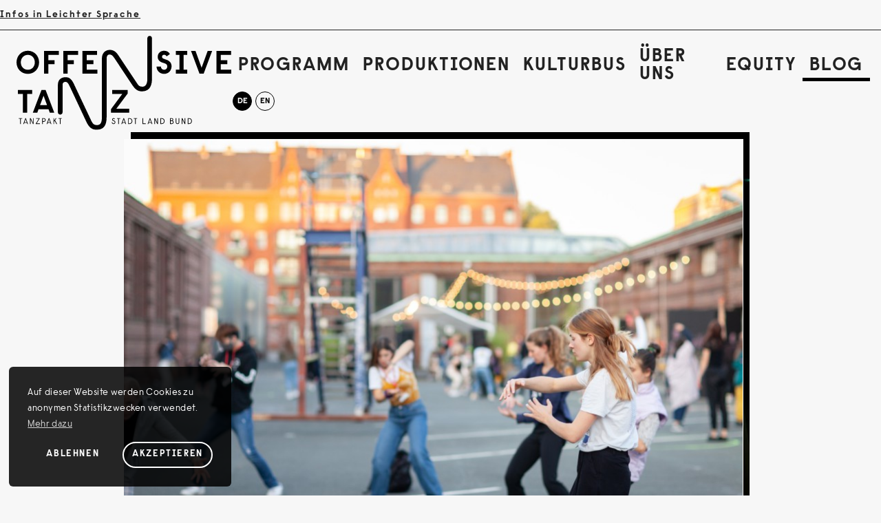

--- FILE ---
content_type: text/html; charset=UTF-8
request_url: https://offensive-tanz.de/de/articles/tanztreffen-der-jugend
body_size: 6313
content:
<!DOCTYPE html>
<html lang="de">

<head>
  <meta charset="UTF-8">
  <meta name="viewport" content="width=device-width, initial-scale=1.0">
  <meta name="format-detection" content="telephone=no">
  <meta http-equiv="X-UA-Compatible" content="ie=edge">
  <title>Tanztreffen der Jugend 22: Ein Erfahrungsbericht &#8212; Offensive Tanz</title>
  <link rel="shortcut icon" href="favicon.ico" type="image/x-icon">

  <link href="https://offensive-tanz.de/assets/js/vendor/cookieconsent/cookieconsent.min.css" rel="stylesheet">
<link href="https://offensive-tanz.de/assets/css/index.css" rel="stylesheet">
<link href="https://offensive-tanz.de/assets/css/layout.css" rel="stylesheet">
<link href="https://offensive-tanz.de/assets/css/components/header.css" rel="stylesheet">
<link href="https://offensive-tanz.de/assets/css/components/footer.css" rel="stylesheet">
<link href="https://offensive-tanz.de/assets/css/components/badge.css" rel="stylesheet">
<link href="https://offensive-tanz.de/assets/css/components/feedback.css" rel="stylesheet">
<link href="https://offensive-tanz.de/assets/css/components/cookie-consent.css" rel="stylesheet">
<link href="https://offensive-tanz.de/assets/css/components/extern.css" rel="stylesheet">

</head>

<body>

  <header class="header">
    <a class="skip-to-content-link" href="#main">
    Direkt zum Inhalt    </a>
    <div class="topbar">
        <nav class="topnav">
            <a href="leichte-sprache">Infos in Leichter Sprache</a>
        </nav>
    </div>
    <div class="header-content">

      <a class="header-logo" href="https://offensive-tanz.de/de">
        <img src="https://offensive-tanz.de/assets/img/offensive-tanz.svg" alt="offensive-tanz">
      </a>
      <a class="header-logo-onScroll" href="https://offensive-tanz.de/de">
        Offensive Tanz
      </a>
      <nav class="navwrap" aria-label="Haupt und Sprach">
        <button aria-expanded="false" aria-label="Menü" class="open-nav"> &#9776; </button>
        <div class="mainnav">
          <ul class="nav-links">
                            <li ><a href="https://offensive-tanz.de/de/events">Programm</a></li>
                            <li ><a href="https://offensive-tanz.de/de/produktionen">Produktionen</a></li>
                            <li ><a href="https://offensive-tanz.de/de/kulturbus">Kulturbus</a></li>
                            <li ><a href="https://offensive-tanz.de/de/about">&Uuml;ber uns</a></li>
                            <li ><a href="https://offensive-tanz.de/de/equity">Equity</a></li>
                            <li class="current"><a href="https://offensive-tanz.de/de/articles">Blog</a></li>
                      </ul>
          <ul class="languages" aria-label="Sprachen">
                            <li class="active">
                <a aria-label="Deutsch" href="https://offensive-tanz.de/de/articles/tanztreffen-der-jugend" hreflang="de">
                    de                </a>
                </li>
                            <li>
                <a aria-label="English" href="https://offensive-tanz.de/en/articles/tanztreffen-der-jugend" hreflang="en">
                    en                </a>
                </li>
                        </ul>
          <button class="close-nav" aria-expanded="true" aria-label="Navigation schließen">&times;</button>
        </div>
      </nav>
    </div>
  </header>
        <section class="hero-slides wrapper-superlarge" >

            <div class="slide">
            <img alt="" src="https://offensive-tanz.de/media/pages/articles/tanztreffen-der-jugend/87915bb14f-1668589421/ofta-mika-kuhn-tanzbotschafterin-900x600-crop.jpg">                        <p class="credit"><span>© </span>Mika Kühn</p>
                    </div>
            <div class="slide">
            <img alt="" src="https://offensive-tanz.de/media/pages/articles/tanztreffen-der-jugend/2a55ae426a-1668516266/tatj-p-allg-c-dave-grossmann-3-900x600-crop.jpg">                    </div>
            <div class="slide">
            <img alt="" src="https://offensive-tanz.de/media/pages/articles/tanztreffen-der-jugend/0480b7d6be-1668516757/tanztreffen22-p-bordaboogies-mimeomia-c-bordaboogies-3-900x600-crop.jpg">                    </div>
            <div class="slide">
            <img alt="" src="https://offensive-tanz.de/media/pages/articles/tanztreffen-der-jugend/20ff832d97-1668508449/tatj-p-allg-c-dave-grossmann-2-900x600-crop.jpg">                        <p class="credit"><span>© </span>Dave Grossmann</p>
                    </div>
    
</section>



<main id="main" class="wrapper wrapper-large">

    <div class="card download download-list ">
        <article class="stack-small card-content ">
        <p>Mika Kühn</p>
        
            <h2 class="text-neutral">Tanztreffen der Jugend 22: Ein Erfahrungsbericht</h2>
                            <h3 class="gray">Mika hat das Festival im Oktober als Tanzbotschafterin erlebt</h3>
                        <div class="card-content-date">
                <p>15.11.2022</p>
            </div>
            
        </article>
    </div>


    <!-- Text Editor -->
    <section class="wrapper-medium stack-medium">
        <p><em>Mika Kühn ist 18 Jahre alt und als Tanzbotschafterin im Auftrag vom PURPLE und Offensive Tanz in der Berliner Tanzszene unterwegs. Im Oktober hat sie das Tanztreffen der Jugend 2022 in den Berliner Festspielen besucht. Für unseren Blog hat sie ihre Eindrücke aufgeschrieben.</em></p><p><em>Wenn ihr selbst Tanzbotschafter:in werden wollt, schaut euch gerne <a href="https://www.offensive-tanz.de/de/service/ausschreibung-tanzbotschafter-innen" target="_blank" rel="noopener noreferrer">unsere Ausschreibung</a> an.</em></p><p></p><figure data-ratio="auto">
    <img src="https://offensive-tanz.de/media/pages/articles/tanztreffen-der-jugend/2a55ae426a-1668516266/tatj_p_allg_c_dave_grossmann_3.jpeg" alt="Tanztreffen der Jugend">
  
    <figcaption>
    @ Dave Grossmann  </figcaption>
  </figure>
<p></p><p>Im Oktober 2022 wurde das Haus der Berliner Festspiele zum Begegnungsort junger Tänzer:innen aus ganz Deutschland. Acht Tage trafen sich hier junge Ensembles zum gemeinsamen Bewegen, in Austausch treten und Kontakte knüpfen – immer im Kontext ihrer kollektiven Leidenschaft Tanz.</p><p>Tagsüber füllten sich die Stunden durch das vielseitige Workshop-Programm, während die Abende mit den eigenen Tanzstücken der Teilnehmenden auf den Bühnen des Hauses endeten. So nahm ich jeden Tag des Tanztreffens als ein <strong>Fest des Miteinander-Teilens</strong> wahr. Ein bewegtes Geben und Nehmen, welches neben privaten Gesprächen in den im Rahmenprogramm festgesetzten Nachgesprächen eine verbale Form bekommt. Diese Runden eröffnen einen Austauschraum, um Eindrücke und Fragen, aber auch Gefühle zum gesehenem Stück am Vorabend auszusprechen und zu teilen. Ein Rahmen, den ich in diesen Tagen sehr zu schätzen gelernt habe.</p><p>Aber noch viel mehr war die <strong>Begegnung</strong> mit all den Tänzer:innen bereichernd, einem bunten Haufen junger Menschen, die so sonst, das erlaube ich mir jetzt mal zu mutmaßen, nicht unbedingt aufeinander getroffen wären. Obwohl ich trotz unserer Verschiedenheiten auch mit Blick auf die Themen unserer Tanzstücke eine Menge Überschneidungen auffinden konnte.</p><p>So haben sich viele Ensembles dem Thema <strong>Identität</strong> gewidmet. Die Identität als Individuum, das Individuum innerhalb einer Gesellschaft, aber auch die Identität einer Gesellschaft und die damit verbundenen Handlungsspielräume. Themen und auch Fragen, die wohl unsere Generation beschäftigen. Und Ausdruck im Tanz finden.</p><p>Das Tanztreffen habe ich als Geschenk gesehen, eine volle Woche lang mein Leben nur um Tanz drehen zu lassen. Ich habe neue Freunde gefunden, mit denen neue Projekte in Planung sind. Und mal schauen, vielleicht wird daraus auch eine Bewerbung fürs nächste Jahr.</p><p><strong>Von Mika Kühn / Tanzbotschafterin</strong></p><p></p><p></p><figure data-ratio="auto">
    <img src="https://offensive-tanz.de/media/pages/articles/tanztreffen-der-jugend/0480b7d6be-1668516757/tanztreffen22_p_bordaboogies_mimeomia_c_bordaboogies_3.jpeg" alt="Szenenfoto aus dem Stück &quot;Mimeomia&quot; der BORDABOOGIES">
  
    <figcaption>
    Szenenfoto aus dem Stück "Mimeomia" der BORDABOOGIES  </figcaption>
  </figure>
<p> </p><p><em>Das Tanztreffen der Jugend ist ein Begegnungsformat, gefördert durch das Bundesministerium für Bildung und Forschung. Einzuordnen ist das Treffen in die Reihe der Bundeswettbewerbe, wie es sie auch in den Bereichen Theater, Literatur und Musik gibt. Der Teilnahme liegt eine zweistufige Bewerbung zugrunde, in der eine unabhängige Jury die Preisträger:innen-Ensembles auswählt, welche sich dann für acht Tage im Haus der Berliner Festspiele begegnen. Das Tanztreffen soll, so die Veranstalter:innen, der Sichtbarkeit und Vernetzung der jungen Tanzszene dienen.</em></p><p><em>Bewerbungen für das Jahr 2023 sind ab Oktober 2022 bis März 2023 einzureichen.</em></p><p><em><br>Die Tanzstücke vom Tanztreffen 2022 sind in der <a href="https://mediathek.berlinerfestspiele.de/de" target="_blank" rel="noopener noreferrer">Mediathek der Berliner Festspiele</a> bis Dezember 2022 kostenlos abrufbar.</em></p><figure data-ratio="21/9">
    <img src="https://offensive-tanz.de/media/pages/articles/tanztreffen-der-jugend/87915bb14f-1668589421/ofta_mika-kuhn-tanzbotschafterin.jpeg" alt="Mika Kühn, Tanzbotschafterin">
  
    <figcaption>
    Mika Kühn, Tanzbotschafterin  </figcaption>
  </figure>
    </section>

    <section class="wrapper-large stack-medium">
        </section>


</main>


<footer class="wrapper-large">
    <section aria-labelledby="newsletter-head" class="footer-newsletter" id="newsletter">

        <div class="newsletter-content stack">
            <h2 id="newsletter-head" class="heading">Newsletter</h2>


            <!-- Begin Mailchimp Signup Form -->

            <div id="mc_embed_signup" class="">
                <form action="https://offensive-tanz.us4.list-manage.com/subscribe/post?u=0a71f3ebdf03839bd4eed42b0&amp;id=1f2d129c32" method="post" id="mc-embedded-subscribe-form" name="mc-embedded-subscribe-form" class="validate" target="_blank" novalidate>
                    <div id="mc_embed_signup_scroll" class="input-wrapper">
                        <div class="mc-field-group input-wrapper">
                            <div class="input-group">
                                <label for="mce-EMAIL">E-Mail-Adresse</label>
                                <input aria-describedby="newsletter-head" type="email" value="" name="EMAIL" class="required email " id="mce-EMAIL">
                                <a href="https://offensive-tanz.de/de/datenschutz" class="newsletter-datenschutz"> Hinweise zum Thema Datenschutz erhalten Sie hier.</a> 
                            </div>
                            <div id="mce-responses" class="clear">
                            <div class="response" id="mce-error-response" style="display:none"></div>
                            <div class="response" id="mce-success-response" style="display:none"></div>
                        </div> <!-- real people should not fill this in and expect good things - do not remove this or risk form bot signups-->
                        <div style="position: absolute; left: -5000px;" aria-hidden="true"><input type="text" name="b_0a71f3ebdf03839bd4eed42b0_1f2d129c32" tabindex="-1" value=""></div>
                        <input aria-describedby="newsletter-head" type="submit" value="Anmelden" name="subscribe" id="mc-embedded-subscribe">
                        </div>
                    </div>
                </form>
            </div>

            <!--End mc_embed_signup-->

        </div>

    </section>

    <section aria-labelledby="sponsored" class="white">
        <p id="sponsored">Gefördert durch </p>
        <div class="switcher container ">
            <div>
                  
                        <a href="#">
                            <img src="https://offensive-tanz.de/media/site/3a9b3c64c2-1720603921/b_sen_kugz_logo_de_h_pw_grau.png" alt="">
                        </a>
                      
                        <a href="#">
                            <img src="https://offensive-tanz.de/media/site/3c8009f3c5-1747294699/tanzpakt-logo.jpg" alt="">
                        </a>
                      
                        <a href="#">
                            <img src="https://offensive-tanz.de/media/site/3de4503248-1747295110/bkm_de_v2__office_schwarz_klein.png" alt="">
                        </a>
                                </div>
        </div>
    </section>


    <section aria-labelledby="partner" class="black">
        <p id="partner">Partner </p>
        <div class="switcher container">
            <div>
              
                        <a href="https://tanzkomplizen.de/">
                            <img src="https://offensive-tanz.de/media/site/b5b30fe3e9-1719907730/logo-tanzkomplizen-inv.svg" alt="Logo Tanzkomplizen">
                        </a>
                      
                        <a href="https://www.theater-on.de/aktuell/">
                            <img src="https://offensive-tanz.de/media/site/ac046b614b-1719907731/logo-theater_on-inv.svg" alt="Logo Theater ohne Namen">
                        </a>
                      
                        <a href="https://www.theater-strahl.de/">
                            <img src="https://offensive-tanz.de/media/site/6d4e7732e1-1719907728/logo_strahl.svg" alt="Logo Theater Strahl">
                        </a>
                      
                        <a href="https://purple-tanzfestival.de/">
                            <img src="https://offensive-tanz.de/media/site/8ecc65af17-1719907726/logo-purple-inv.svg" alt="Logo Purple – Internationales Tanzfestival für junges Publikum">
                        </a>
                                </div>
        </div>
    </section>

    <!--  -->
    <section aria-labelledby="media" class="white">
        <p id="media" >Medien Partner </p>
        <div class="switcher container ">
            <div>
              
                        <a href="https://berlinmitkind.de/">
                            <img src="https://offensive-tanz.de/media/site/94094c4890-1719907731/logo-himbeer.svg" alt="Logo Himbeer – Berlin mit Kind">
                        </a>
                                </div>
        </div>
    </section>

    <section aria-label="Social Media" class="footer-links white">
        <div class="cluster">
            <div>
                <a aria-labelledby="instagram" href="https://www.instagram.com/offensivetanz/" target="_blank"><?xml version="1.0" encoding="UTF-8"?>
<svg id="instagram" role="img" aria-hidden="true" width="24px" height="24px" viewBox="0 0 36 36" version="1.1" xmlns="http://www.w3.org/2000/svg" xmlns:xlink="http://www.w3.org/1999/xlink">
    <title>instagram</title>

    <g stroke="none" stroke-width="1" fill="none" fill-rule="evenodd">
        <g transform="translate(1.000000, 1.000000)" fill="#000" id="Combined-Shape">
            <path d="M29,0 C31.7614237,-5.07265313e-16 34,2.23857625 34,5 L34,29 C34,31.7614237 31.7614237,34 29,34 L5,34 C2.23857625,34 2.11453371e-15,31.7614237 0,29 L0,5 C-3.38176876e-16,2.23857625 2.23857625,2.28362215e-15 5,0 L29,0 Z M18.1733491,9.08689927 C14.7595317,8.58067305 11.4059094,10.3208021 9.85430798,13.4034871 C8.30270651,16.4861722 8.90294941,20.216392 11.3432787,22.6567213 C13.783608,25.0970506 17.5138278,25.6972935 20.5965129,24.145692 C23.6791979,22.5940906 25.4193269,19.2404683 24.9131007,15.8266509 C24.3961967,12.3408258 21.6591742,9.60380333 18.1733491,9.08689927 Z M28,4 C26.8954305,4 26,4.8954305 26,6 C26,7.1045695 26.8954305,8 28,8 C29.1045695,8 30,7.1045695 30,6 C30,4.8954305 29.1045695,4 28,4 Z"></path>
        </g>
    </g>
</svg></a>
                <a aria-labelledby="facebook" href="https://www.facebook.com/OffensiveTanz/" target="_blank"><?xml version="1.0" encoding="UTF-8"?>
<svg id="facebook" role="img" aria-hidden="true" width="24px" height="24px" viewBox="0 0 36 36" version="1.1" xmlns="http://www.w3.org/2000/svg" xmlns:xlink="http://www.w3.org/1999/xlink">
    <title>facebook</title>

    <g stroke="none" stroke-width="1" fill="none" fill-rule="evenodd">
        <path d="M31,1 C33.209139,1 35,2.790861 35,5 L35,31 C35,33.209139 33.209139,35 31,35 L5,35 C2.790861,35 1,33.209139 1,31 L1,5 C1,2.790861 2.790861,1 5,1 L31,1 Z M26,4 L21.6363636,4 C17.6197473,4 14.3636364,7.24593556 14.3636364,11.25 L14.3636364,15.6 L10,15.6 L10,21.4 L14.3636364,21.4 L14.3636364,33 L20.1818182,33 L20.1818182,21.4 L24.5454545,21.4 L26,15.6 L20.1818182,15.6 L20.1818182,11.25 C20.1818182,10.4491871 20.8330404,9.8 21.6363636,9.8 L26,9.8 L26,4 Z" id="Combined-Shape" fill="#000"></path>
    </g>
</svg></a>
                <a aria-labelledby="vimeo" href="https://vimeo.com/offensivetanz" target="_blank"><?xml version="1.0" encoding="UTF-8"?>
<svg id="vimeo" role="img" aria-hidden="true" width="24px" height="24px" viewBox="0 0 36 36" version="1.1" xmlns="http://www.w3.org/2000/svg" xmlns:xlink="http://www.w3.org/1999/xlink">

    <title>vimeo</title>

    <g stroke="none" stroke-width="1" fill="none" fill-rule="evenodd">
        <path d="M31,1 C33.209139,1 35,2.790861 35,5 L35,31 C35,33.209139 33.209139,35 31,35 L5,35 C2.790861,35 1,33.209139 1,31 L1,5 C1,2.790861 2.790861,1 5,1 L31,1 Z M27.0468892,8.95898438 L26.7550487,8.95898438 C23.2804001,8.9714762 20.9307095,10.8614887 19.7084712,14.6352678 C20.3906797,14.3891789 21.0279896,14.2617623 21.6253897,14.2617623 C22.8027294,14.2617623 23.3938936,14.7976614 23.3938936,15.8732072 C23.3938936,16.0131156 23.3851633,16.1642666 23.3614669,16.3254111 C23.286636,17.1198909 22.7054492,18.3403418 21.6253897,19.988013 C20.5203866,21.5919628 19.7022353,22.3939377 19.1709359,22.3939377 C18.4787499,22.3839442 17.8352041,21.147254 17.237804,18.6863653 C17.1305464,18.3178565 16.9958507,17.6707802 16.8349643,16.7413888 C16.6690891,15.8144956 16.4645513,14.6077858 16.2176092,13.1237574 C15.7748597,10.5217112 14.6461601,9.22131261 12.8389936,9.22131261 C12.7192642,9.22131261 12.6020291,9.22506016 12.484794,9.23755198 C11.6042836,9.34623082 10.3209335,10.0782515 8.63349643,11.4323649 L8.63349643,11.4323649 L6.74900465,13.0100819 L4.83333333,14.6040382 L6.06804336,16.0668304 C7.2266753,15.3098261 7.90140068,14.9300747 8.09596105,14.9300747 C8.98520171,14.9300747 9.81831918,16.2292241 10.5978078,18.8325196 L10.5978078,18.8325196 L11.655418,22.4251672 L12.7255001,26.0228116 C13.7444476,28.6473432 15.0140788,29.9589844 16.5431237,29.9589844 C19.0013191,29.9477417 21.9945556,27.8028961 25.522833,23.5182016 C28.9438528,19.4283794 30.7061208,16.1967454 30.81712,13.8245486 C30.8270974,13.628427 30.8333333,13.4373021 30.8333333,13.2536724 C30.8208615,10.4555045 29.562455,9.02519103 27.0468892,8.95898438 L27.0468892,8.95898438 Z" id="Combined-Shape" fill="#000"></path>
        <g id="5" transform="translate(4.000000, 8.000000)"></g>
    </g>
</svg></a>
            </div>
        </div>
        <nav aria-label="Rechtliches" class="cluster ">
            <ul class="nav-links">
                <li><a href="https://offensive-tanz.de/de/service">Service</a></li>
                <li><a href="https://offensive-tanz.de/de/barrierefreiheit">Barrierefreiheit</a></li>
                <li><a href="https://offensive-tanz.de/de/kontakt">Kontakt</a></li>
                <li><a href="https://offensive-tanz.de/de/impressum">Impressum</a></li>
                <li><a href="https://offensive-tanz.de/de/datenschutz">Datenschutz</a></li>
                <li><a href="https://offensive-tanz.de/de/inhalt">Inhalt</a></li>
            </ul>
        </nav>
    </section>


</footer>

<script src="https://offensive-tanz.de/assets/js/vendor/jquery-3.4.1.min.js"></script>
<script src="https://offensive-tanz.de/assets/js/vendor/cookieconsent/cookieconsent.min.js"></script>
<script src="https://offensive-tanz.de/assets/js/cookie-settings.js"></script>
<script src="https://offensive-tanz.de/assets/js/smoothscroll.min.js"></script>
<script src="https://offensive-tanz.de/assets/js/anime.min.js"></script>
<script src="https://offensive-tanz.de/assets/js/headerScroll.js"></script>
<script src="https://offensive-tanz.de/assets/js/animation.js"></script>
<script src="https://offensive-tanz.de/assets/js/openMenu.js"></script>
<script src="https://offensive-tanz.de/assets/js/slides.js"></script>
<script src="https://offensive-tanz.de/assets/js/scrollTo.js"></script>



</body>

</html>


--- FILE ---
content_type: text/css
request_url: https://offensive-tanz.de/assets/css/index.css
body_size: 2183
content:
/* Schriften */

@font-face {
  font-family: "raisonne-book";
  src: url("../fonts/raisonne-book/raisonne-book-pro.eot");
  src: url("../fonts/raisonne-book/raisonne-book-pro.eot?#iefix")
      format("embedded-opentype"),
    url("../fonts/raisonne-book/raisonne-book-pro.woff2") format("woff2"),
    url("../fonts/raisonne-book/raisonne-book-pro.woff") format("woff"),
    url("../fonts/raisonne-book/raisonne-book-pro.ttf") format("truetype");
  font-weight: normal;
  font-style: normal;
}

@font-face {
  font-family: "raisonne-bold";
  src: url("../fonts/raisonne-bold/raisonne-bold-pro.eot");
  src: url("../fonts/raisonne-bold/raisonne-bold-pro.eot?#iefix")
      format("embedded-opentype"),
    url("../fonts/raisonne-bold/raisonne-bold-pro.woff2") format("woff2"),
    url("../fonts/raisonne-bold/raisonne-bold-pro.woff") format("woff"),
    url("../fonts/raisonne-bold/raisonne-bold-pro.ttf") format("truetype");
  font-weight: 400;
  font-style: normal;
}

/* # # # # # #  SYSTEM  # # # # # #  */

:root {
  /* colors */
  --color-text: #222222;
  --color-dark-gray: #7a7a7a;
  --color-gray: #a5a5a5;
  --color-ultrawhite: #ffffff;

  --color-white: #f7f7f7;
  --color-neutral: #222222;
  --color-blue: #555EDB;
  --color-red: #DC1267;
  --color-green: #3ecf90;
  --color-yellow: #ffc100;

  --border-radius: 1.2rem;
  --border-width: 10px; 

  /* TYPOGRAPHY */
  --font-bold: "raisonne-bold";
  /* : Typesize */
  --fs-large: 1.6rem; 
  --fs-medium: 1.2rem; 
  --fs-base: 0.875rem; 
  --fs-small: 0.6rem; 
  /*  : Line-height */
  --lh-small: 1.25; 
  --lh-base: 1.5;
  --lh-medium: 1.8;

  /* SPACES */
  --s-x-superlarge: 12rem;
  --s-x-large: 6rem;
  --s-large: 4rem;
  --s-medium: 2.5rem;
  --s-base: 0.8rem; 
  --s-small: 0.3rem;
  --s-x-small: 0.1rem;  
}

@media (min-width: 30rem) {

  :root{
    --scale: 1.125;

    --fs-large: calc(var(--scale) * 1.6rem); 
    --fs-medium: calc(var(--scale) * 1.2rem); 
    --fs-base:calc(var(--scale) * 0.875rem) ; 
    --fs-small: calc(var(--scale) * 0.6rem); 

    --lh-small: calc(var(--scale) * 1.25); 
    --lh-base: calc(var(--scale) * 1.5);
    --lh-medium: calc(var(--scale) * 1.8);

    --s-x-large: 8rem;
    --s-large: 3rem;
    --s-medium: 2rem;
    --s-base: 1rem; 
    --s-small: 0.5rem;
    --s-x-small: 0.2rem;   
  }
}

@media (min-width: 60rem) {

  :root{
    --scale: 1.4;

    --fs-large: calc(var(--scale) * 1.6rem); 
    --fs-medium: calc(var(--scale) * 1.2rem); 
    --fs-base:calc(var(--scale) * 0.875rem) ; 
    --fs-small: calc(var(--scale) * 0.6rem); 

    --lh-small: calc(var(--scale) * 1.25); 
    --lh-base: calc(var(--scale) * 1.5);
    --lh-medium: calc(var(--scale) * 1.8);

    --s-x-large: 10rem;
    --s-large: 4rem;
    --s-medium: 2.5rem;
    --s-base: 1.2rem; 
    --s-small: 0.5rem;
    --s-x-small: 0.25rem;  
  }
}




/* # # # # # #  RESET  # # # # # #  */

*,
*::before,
*::after {
  box-sizing: border-box;
  /* outline: 1px solid pink;  */

}
body,
h1,
h2,
h3,
h4,
p,
ul[class],
ol[class],
li,
figure,
figcaption,
blockquote,
dl,
dd {
  margin: 0;
}

html {
  font-family: "raisonne-book";
  color: var(--color-text);

}

body {
  -moz-font-feature-settings: "ss03", "ss06", "ss08", "ss12", "ss14", "ss17";
  -webkit-font-feature-settings: "ss03", "ss06", "ss08", "ss12", "ss14", "ss17";
  font-feature-settings: "ss03", "ss06", "ss08", "ss12", "ss14", "ss17";
  min-height: 100vh;
  scroll-behavior: smooth;
  text-rendering: optimizeSpeed;
  line-height: var(--lh-base);
  word-spacing: -0.04rem;
  background: var(--color-white);
}

img {
  width: 100%;
  display: block;
  /*height: 100%;*/
  object-fit: cover;
}

svg{
  width: 100%;
  display: block;
}


input,
button,
textarea,
select {
  font: inherit;
  outline: none;
}

input:focus-visible, button:focus-visible, textarea:focus-visible, select:focus-visible {
    outline: solid 4px var(--color-blue);
}


a {
  color: currentColor;
  display: inline-block;
  text-decoration-skip-ink: auto;
  transition: opacity 0.3s ease;
}

_:-ms-lang(x),
_:-webkit-full-screen,
a {
  transition: none;
}

a:hover{
  opacity: 0.8; 
}

a:focus-visible {
    outline: solid 5px var(--color-blue);
    outline-offset: 5px;
}

ul[class],
ul,
ol[class],
ol {
  padding: 0;
  list-style: none;
  border-width: 0;
  border-color: none;
  border-style: solid;
}

ul:not([class]) li {
  border-bottom: 1px solid #000;
  padding: var(--s-base) 0;
  font-size: var(--fs-base);
}

/* # # # # # #  TYPOGRAPHY  # # # # # #  */

/* HEADING */

h1,
h2,
h3,
h4 {
  font-family: "raisonne-bold";
  font-weight: 400;
  letter-spacing: 0.12rem;
  text-transform: uppercase;
}

h1,h2{
  font-size: var(--fs-medium);
  line-height: var(--lh-small);
  text-align: center; 
}
h3, h4{
  font-size: var(--fs-base);
  line-height: var(--lh-small);
}

.heading {
  font-family: "raisonne-bold";
  font-weight: 400;
  letter-spacing: 0.12rem;
  line-height: var(--lh-small);
  text-transform: uppercase;
  text-align: center; 
}

/* TEXT */
p {
  font-size: var(--fs-base);
  letter-spacing: 0.04rem;
  line-height: var(--lh-base);
}

.intro-text p{
  font-size: var(--fs-medium);
  margin-left: 1rem; 
  margin-right: 1rem; 
}

strong {
  font-family: "raisonne-bold";
  font-weight: 400;
  letter-spacing: 0.02rem;
}

em{
  font-style: oblique; 
  letter-spacing: 0.05rem; 
}

blockquote{
  color: var(--color-dark-gray); 
  font-family: "raisonne-bold";
  font-weight: 400;
  font-size: var(--fs-medium);
  letter-spacing: 0.01rem; 
  margin-left: var(--s-medium); 
  padding-top: var(--s-small); 
  line-height: var(--lh-small); 
  position: relative;
  border-top: 1px solid #000; 
}

blockquote:before{
  content: "»";
  position: absolute; 
  left: -2rem;  
  top: var(--s-small);  

}
blockquote + p {
  border-bottom: 1px solid #000;
  margin-left: var(--s-medium); 
}
blockquote + p > strong{
  font-size: var(--fs-small);
  letter-spacing: 0.1rem; 
  font-family: "raisonne-book";
  text-transform: uppercase;
}

figure{
  padding-bottom: var(--s-small);
  border-bottom: 10px solid var(--color-text);
}
figcaption{
  max-width: 65ch; 
  margin-top: var(--s-x-small);
   font-size: var(--fs-small);
  letter-spacing: 0.03rem; 
  line-height: var(--lh-small);

}
/* # # # # # #  HELPER CLASSES  # # # # # #  */

/* # # # # # #  Purple  # # # # # #  */

.purple {

  border: var(--border-width) solid var(--color-blue);
  border-radius: var(--border-radius);

}

.text-purple {
  color: var(--color-blue);
}
.bg-purple{
  background: var(--color-blue); 
}

/* # # # # # #  Tanzkomplizen  # # # # # #  */

.tanzkomplizen {

  border: var(--border-width) solid var(--color-red);
  border-radius: var(--border-radius);
}
.text-tanzkomplizen {
  color: var(--color-red);
}
.bg-tanzkomplizen{
  background: var(--color-red); 
}

/* # # # # # #  Theater Strahl  # # # # # #  */

.theater_strahl {
  border: var(--border-width) solid var(--color-green);
  border-radius: var(--border-radius);
}
.text-theater_strahl {
  color: var(--color-text);
}
.bg-theater_strahl{
  background: var(--color-green); 
}

/* # # # # # #  Theater oN  # # # # # #  */

.theater_oN {
  border: var(--border-width) solid var(--color-yellow);
  border-radius: var(--border-radius);
}


.text-theater_oN {
  color: var(--color-text);
}



.bg-theater_oN{
  background: var(--color-yellow); 
}

/* # # # # # #  Theater oN  # # # # # #  */

.neutral {
  border: var(--border-width) solid var(--color-text);
  border-radius: var(--border-radius);
}
.text-neutral {
  color: var(--color-text);
}
.bg-neutral{
  background: var(--color-text); 
  color: var(--color-gray);
}

/* # # # # # #  extern  # # # # # #  */

.extern {
    border: var(--border-width) solid;
    border-color: var(--color-red) var(--color-green) var(--color-yellow);
    border-radius: var(--border-radius);
  }
  .text-extern {
    color: var(--color-red);
  }
  .bg-neutral{
    background: var(--color-text); 
    color: var(--color-gray);
  }

.badge{
  cursor: url("data:image/svg+xml,%3Csvg width='40' height='67' xmlns='http://www.w3.org/2000/svg'%3E%3Cpath d='M10 38.5L5.199 6.974c-.318-2.006 1.043-3.89 3.038-4.206 1.994-.316 3.871 1.056 4.19 3.062l2.384 15.058 3.273-.318c2.15-.34 4.27.913 4.612 3.075l.38 2.397 3.341-.53a3.94 3.94 0 014.505 3.293l.208 1.316 2.397-.38c2.02-.32 4.151 1.727 4.473 3.759v26l-26.14 5.453.001.013L3 36c-2-6.5 0-10 5-11' fill='%23FFF' stroke='%23000' stroke-width='4' fill-rule='evenodd' stroke-linecap='round' stroke-linejoin='round'/%3E%3C/svg%3E") 0 0, pointer;
}

.badge:focus-visible {
    outline-color: var(--color-text);
}



--- FILE ---
content_type: text/css
request_url: https://offensive-tanz.de/assets/css/layout.css
body_size: 3300
content:
/*# # # # # # # SKIP TO CONTENT # # # #*/
.skip-to-content-link {
    background: #000;
    color:#fff;
    left: 50%;
    padding: 2rem;
    position: absolute;
    transform: translateY(-200%);
    transition: transform 0.3s;
  }
  
  .skip-to-content-link:focus {
    transform: translateY(0%);
    z-index:10;
  }

.skip-to-content-link-content {
    transform: translateY(-500%);
  }

/*# # # # # # # ANCHOR LINK SCROLL-POSITION # # # #*/
html {
      scroll-padding-top: 7rem;
    }


/* # # # # # #  WRAPPER  # # # # # #  */

.wrapper {
  max-width: 60rem;
  width: calc(100% - 1.5rem);
  margin-left: auto;
  margin-right: auto;
}

.wrapper-small{
  margin-top: var(--s-base);
}

.wrapper-medium{
  margin-top: var(--s-medium);
}

.wrapper-extern{
    margin-bottom: var(--s-medium);

}
.wrapper-large{
  margin-top: var(--s-x-large);
}

.wrapper-superlarge{
    margin-top: var(--s-x-superlarge);
  }



/* # # # # # #  STACK  # # # # # #  */

.stack, .stack-small, .stack-medium {
  display: flex;
  flex-direction: column;
}

.stack > *, .stack-small > *, .stack-medium > * {
  margin-top: 0;
}

.stack > * + *  {
  margin-top: var(--s-large);
}

.stack-small > * + *{
  margin-top: var(--s-small);
}
.stack-medium > * + * {
  margin-top: var(--s-medium);
}


/* LIST CARDS */

.event-list {
  display: flex;
  flex-direction: column;
}

.event-list :nth-child(even) .card {
  flex-direction: row-reverse;
}

/* CONTAINER  */

.container {
  max-width: 60rem;
  margin-top: var(--s-medium);
  margin-bottom: var(--s-medium);
  margin-left: auto;
  margin-right: auto;
}

.container-large{
  padding-bottom: 3em;
  min-width: 100%;
  min-height: 80vh;
  margin-top: var(--s-x-large);
  margin-left: auto;
  margin-right: auto;
  display: flex; 
  justify-content: center; 
  align-items: center; ;
}


/* # # # # # #  LAYOUTS  # # # # # #  */

/* # # # # # #  SWITCHER  # # # # # #  */

.switcher {
  overflow: visible;
}

.switcher > * {
  display: flex;
  flex-wrap: wrap;
  align-items: center;
  margin: calc((var(--s-base) / 2) * -1);
  justify-content: center;

}

.switcher > * > * {
  flex-grow: 1;
  flex-basis: calc((60rem - (100% - var(--s-base))) * 999);
  max-width:50%;
}

.switcher > * > .wrapper_neuland{
  display: flex; 
  justify-content: center;
}

/* # # # # # #  CLUSTER  # # # # # #  */

.cluster {
  overflow: hidden;
}

.cluster > * {
  display: flex;
  flex-wrap: wrap;
  justify-content: flex-start;
  align-items: center;
  margin: calc(var(--s-base) / 2 * -1);
}
.cluster > * > * {
  margin: calc(var(--s-base) / 2);
}

/* Modifier: cluster */

.cluster-small{
    --s-base: var(--s-x-small);
}


/* # # # # # #  HERO  # # # # # #  */

.hero {
  margin-top: var(--s-x-large);
  position: relative;
  overflow: hidden;
}

/*  Start: Hero Animation */

/* image without animation */

.hero-animation-default::before {
    content:'';
    display:block;
    width:100%;
    height:100%;
    position:absolute;
    /* top:10%; */
    left:0;
    background-image: url('https://offensive-tanz.de/assets/img/offta-illu.svg');
    background-size:auto;
    background-position-x: center;
    background-repeat: no-repeat;
}

@media (max-width: 50rem) {
  .hero-animation-default::before {
    background-image: url('https://offensive-tanz.de/assets/img/offta-illu-small.svg');
    background-size:80%;
    height:200%;
  }
}

/* toggle classes to hide static svg when animation start*/
.no-before::before {
  display:none;
}

/* center play button */
.content-center {
  position:absolute;
  top:50%;
  width:100%;
  display:flex;
  justify-content: center;
}

button.play {
  background: var(--color-text);
  color: var(--color-white);
  border-radius: 999px;
  text-transform: uppercase;
  letter-spacing: 0.1rem;
  border: 2px solid var(--color-white);
  padding: 0.2rem 0.8rem;
  margin-left: var(--s-base);
  transition: all 0.2s ease-in-out;
}

button.play:focus-visible {
  outline-color: var(--color-text);
}

.hero-animation{
  display: flex; 
  flex-direction: column; 
  margin-top: var(--s-x-large);
  position: relative;
  overflow: hidden;
  height: 100%; 
}


.hero-animation-container{
  display: flex; 
  justify-content: center; 
  align-items: center; 
  width: 100%;
  height: auto;
}

.hero-animation-container > svg{
  width: 70%;
  height: auto;  

}
@media (min-width: 50rem){
  .hero-animation {
    height: auto; 
    flex-direction: row;
    max-width: 1440px;
    margin-left:auto;
    margin-right: auto;   
  }

  .hero-animation-container > svg{
    width: 100%;
    
  }
}

/*  Subscription: Background Image */

.subscription{
  background-position: center bottom;
  background-repeat: no-repeat;
  background-size: 1200px;
}

/* # # # # # #  HERO-SLIDES / EVENTS ABOUT HOME # # # # # #  */

.hero-slides{
  background-position: center;
  background-repeat: repeat-x;
  position: relative; 
  display:grid;
  place-items:center;
  padding: 0 4rem; 
  cursor: url("data:image/svg+xml,%3Csvg width='40' height='67' xmlns='http://www.w3.org/2000/svg'%3E%3Cpath d='M10 38.5L5.199 6.974c-.318-2.006 1.043-3.89 3.038-4.206 1.994-.316 3.871 1.056 4.19 3.062l2.384 15.058 3.273-.318c2.15-.34 4.27.913 4.612 3.075l.38 2.397 3.341-.53a3.94 3.94 0 014.505 3.293l.208 1.316 2.397-.38c2.02-.32 4.151 1.727 4.473 3.759v26l-26.14 5.453.001.013L3 36c-2-6.5 0-10 5-11' fill='%23FFF' stroke='%23000' stroke-width='4' fill-rule='evenodd' stroke-linecap='round' stroke-linejoin='round'/%3E%3C/svg%3E") 0 120, pointer; 

}

.slide {
    position:relative;
    max-width: 900px;
    margin: 0 auto;
    grid-area: 1/1; 
    transition:  transform 0.3s ease-in-out;
    border-bottom: 1px solid var(--color-white);
    border-right: 1px solid var(--color-white);
}
.slide:nth-child(even){
  transform: translate(-10px, 10px);

}


@keyframes fade{
  0% {opacity:  0;}
  100% {opacity:  100%;}
}

@media(min-width: 50rem){
  .hero-slides{
    padding: 0; 
  }
    slide:nth-child(even){
      transform: translate(-10px, 10px);
    }

}

.video{
  height: 80vh;
  display: flex; 
  margin-left: auto;  
  margin-right: auto ;
} 
.video iframe {
  width: 100%;
   /*  */
  border: none;
} 


/* # # # # # #  CARD / EVENTS PARTNER DOWNLOADS # # # # # #  */

.card-link {
  text-decoration: none;
}
.card {
  display: flex;
  flex-wrap: wrap;
  background:var(--color-ultrawhite); 
  padding: 0.3rem; 
  min-height: 16rem; 
}

.card > * {
  flex-grow: 1;
  flex-basis: calc((50rem - 100%) * 999);

}

.card-image {
  flex-grow: 1;
  min-width: 50%;
  position: relative;
}

.card-content {
  max-width:100%;
  padding: 0.5rem;
  flex-grow: 1;
  height: auto;
  font-family: "raisonne-bold";
  letter-spacing: 0.05rem; 
}

@media(min-width: 50rem){
  .card-content{
    padding: 1rem; 
  }
    }

.card-content > * {
  line-height: 1;
}

.card-content > p:first-child {
  text-transform: uppercase;
}
.card-content > h2,
.card-content > h3 {
  text-align: left;
  text-transform: none;
}

.card-content > h2{
  font-size: var(--fs-large);
  letter-spacing: -0.03rem;
}


.card-content > h3{
  font-size: var(--fs-large);
  /*font-family: "raisonne-bold";*/
  letter-spacing: -0.03rem;
}


.card-content-batch {
  display: flex;
  align-items: center;
  justify-content: flex-end;
  background: var(--color-text);
  border-radius: 100%;
  text-align: center;
  color: var(--color-white);;
  width: 4rem;
  height: 4rem;
  margin-top: auto;
  align-self: flex-end;
}
.card-content-batch > p {
  font-size: var(--fs-large);
}

.card-content-date{
  display: flex;
  align-items: center;
  justify-content: flex-end;
  background: var(--color-text);
  text-align: center;
  padding: 0.2rem 0.8rem 0.1rem; 
  /* line-height: 1; */
  color: var(--color-white);;
  margin-top: auto;
  align-self: flex-end;
  border-radius: 999px; 
}

.card-content-date > p {
  font-size: var(--fs-small);
}
/* Modifier:  Card Layout Components */

.centered {
  text-align: center;
  align-items: center;
  justify-content: center;
}

.border + * {
  margin-top: 0;
  border-top: 2px dotted #000;
}

.download{
  background: none; 
  padding: 0; 
  border-top: 10px solid var(--color-text); 
}
.download-list{
  border-bottom: 10px solid var(--color-text); 
}

.gray{
  color: var(--color-dark-gray);
  margin-bottom: 1rem; 
}

/* # # # # # #  EVENT INFO  # # # # # #  */

.event-info-container{
  border-top: 10px solid var(--color-red);
  padding-top: 1rem; 

}
.event-info > * {
  color: #000;
  font-size: var(--fs-base);
  font-family: "raisonne-bold";
  padding: var(--s-small);
  border-bottom: 1px dotted #000; 
}

.event-info > * > span {
  font-family: "raisonne-book";
  text-transform: uppercase;
  letter-spacing: 0.2rem;
  margin-right: var(--s-small);
}

.event-info-caption {
  font-size: var(--fs-small);
  line-height: 1.4;
}

/* # # # # # #  EVENT DATES  # # # # # #  */

.event-dates {
  flex-basis: 100%;
  color: var(--color-white);
  font-size: var(--fs-base);
  letter-spacing: 0.1rem;
  /* padding: 0.2rem  var(--s-small) 0rem; */
  padding: 0.2rem  0.5rem 0rem;
  white-space: nowrap;
}

@media (min-width: 42rem) {
  .event-dates {
    flex-basis: auto;
  }
}

/* # # # # # #  EVENT CONTENT-LISTS  # # # # # #  */

.list {
  font-family: "raisonne-bold";
  text-transform: uppercase;
  letter-spacing: 0.1rem;
}


/* # # # # # #  IMAGE CREDIT  # # # # # #  */

.hero-slides div .credit,
.card-image .credit {
  position: absolute;
  color: var(--color-white);
  opacity: 0.8; 
  bottom: var(--s-x-small);
  left: var(--s-small);
  font-size: 10px;
  line-height: 1; 
  letter-spacing: 0.08rem; 
  text-shadow: 1px 1px 2px rgba(0,0,0,0.8); 
}

/* # # # # # #  SERVICE  # # # # # #  */

.service {
  font-size: var(--fs-medium);
  font-family: "raisonne-bold";
  padding: var(--s-base);
  text-decoration: none;
  border-width: 10px;
  border-bottom-style: solid;
}
.service:nth-child(1) {
  color: var(--color-blue);
}
.service:nth-child(1) a {
    color: var(--color-text);
  }


.service:nth-child(2) {
  color: var(--color-red);
}

.service:nth-child(3) {
  color: var(--color-green);
}
.service:nth-child(3) a {
    color: var(--color-text);
  }

.service:last-child {
  color: var(--color-yellow);
}
.service:nth-child(4) a {
    color: var(--color-text);
  }

/* # # # # # #  Service Downloads, pdf iframe Preview # # # # # #  */

.pdf-preview{
  display: block; 
  margin-top: 10rem; 
  margin-left: 1rem; 
  margin-right: 1rem;  
  width:calc(100% - 2rem); 
  height: 100vh;
}

/* # # # # # #  Default # # # # # #  */

.default h2{
  margin-top: var(--s-large); 
}

.default ul li{
  border-bottom: 1px solid var(--color-text);
}

.wrapper-kulturorte{
  border: 1px solid red; 
}

.kulturorte{
  border: 1px solid red; 
  
}

.kulturorte .inner{
  display: flex; 
  flex-wrap: wrap; 
  gap: 32px; 
}
.kultur{
  border: 1px solid black; 
  /* width: calc(50% - 16px);  */
 
  padding: 16px; 
  display: flex; 
  
  justify-content: space-between;
  align-items: center; 
}

.kultur .logo{
 display: block; 
 margin-right: 32px; 
 width: 50px; 
}

/* # # # # # #  Accessibility # # # # # #  */

.visually-hidden {
    clip: rect(0 0 0 0);
    clip-path: inset(50%);
    height: 1px;
    overflow: hidden;
    position: absolute;
    white-space: nowrap;
    width: 1px;
  }


  /* # # # # # #  Logo-Gallery-Block-Style # # # # # #  */

  .square-image-blocks {
    display: flex;
    flex-wrap: wrap;
    justify-content: space-between;
  }

    @media screen and (max-width: 50rem) {
        .square-image-blocks {
            justify-content: flex-start;
            gap:0.5rem;
    }
    }

    @media screen and (max-width: 42rem) {
            .square-image-blocks {
                flex-direction:column;
        }
    }
    
    .square-image-block {
    width: calc(20% - 10px);
    margin-bottom: 20px;
    }

    .square-image-block a, .square-image-block-1 {
    display: flex;
    flex-direction: column;
    align-items: center;
    }

    @media screen and (max-width: 50rem) {
        .square-image-block {  
            width: calc(33.33% - 10px);
        }
    }

    @media screen and (max-width: 42rem) {
        .square-image-block {
            width: 100%;
            margin-bottom: 20px;
        }
    }
  
  /* # # # # # #  Video-Block-Style # # # # # #  */

  figure.ofta-video {
    position: relative;
    padding-bottom: 56.25%;
    padding-top: 25px;
    height: 0;
  }

figure.ofta-video > * {
    position: absolute;
    top: 0;
    left: 0;
    width: 100%;
    height: 100%;
}

--- FILE ---
content_type: text/css
request_url: https://offensive-tanz.de/assets/css/components/header.css
body_size: 979
content:

header {
  width: 100%;
  position: fixed;
  top: 0;
  z-index: 999;
}

.topbar {
    height: 44px;
    border-bottom: solid 1px;
    padding-right: 1rem;
    display: flex;
    justify-content: right;
    align-items: center;
    margin-bottom: 0.5rem;
}

.topnav {
    font-family: var(--font-bold);
    font-size: var(--fs-small);
    letter-spacing: 0.12rem;
}

.header-content {
  display: flex;
  position: relative;
  justify-content: space-between;
  align-items: flex-start;
  padding: 0 1rem; 
}
.header-content a {
  text-decoration: none;
}
.header-logo {
  width: 12rem;
  padding-left: 0.5rem;

}

.header-logo-onScroll {
  display:none;  
  /*position: absolute;*/
  top: 0;
  left: 0;
  z-index: 1000;
  font-size: var(--fs-medium);
  font-family: var(--font-bold);
  text-transform: uppercase;
  padding: 1rem;
  letter-spacing: 0.12rem;
  /*transform: translateY(-100px);*/
  transition: all 0.2s ease-in;
  height: 4rem; 
}

.mainnav {    
    display:none;
    flex-direction: column;
    justify-content: center;
    align-items: center;
    font-family: var(--font-bold);
    font-size: var(--fs-medium);
    text-transform: uppercase;
    letter-spacing: 0.12rem;
    position: fixed;
    top: 0;
    right: 0;
    bottom: 0;
    width: 100%;
    height: 100%;
    opacity: 1;
    transform: translate(0);
    overflow: hidden;
    transition: all 0.2s;
}

nav ul {
  padding-left: 0;
  list-style: none;
}

/* language Toggle */

.languages{
  display: flex;
  font-size: 0.825rem; 
}

.languages li a{
  display: flex;
  justify-content: center; 
  align-items: center; 
  color: #000;
  width: 36px; 
  height: 36px; 
  border-radius: 100%;
  text-align: center;
  margin-left: 0.15rem; 
  margin-right: 0.15rem;
  letter-spacing: 0; 
  border: 1px solid #000;  

}

li.active a {
  background: #000;
  color: #fff;  
}

/*  */
.open-nav,
.close-nav {
  background: none;
  font-size: var(--fs-large);
  cursor: pointer;
  color: #000;
  height: 4rem;
  width: 4rem;
  margin-right: 0.5rem;
}



.open-nav,
.close-nav {
  border: none; 
  background: none;
  display:block;
  position: absolute;
  right: 0;
  top:0;
  margin-left: auto;
}

.close-nav {
  display:none;
}

.mainnav.navigation-open ul li{
  margin-bottom: var(--s-medium);
}

.nav-links {
  display: flex;
  flex-direction: column;
  justify-content: center;
  align-items: center;
  transition: translateY 0.2s;
 
}

.navigation-open {
  display: flex;
  opacity: 1;
  background: var(--color-white);
  font-size: var(--fs-large);  
}

.current{
  position: relative; 

}
.current::after{
  content: '';
  position: absolute;
  bottom: 12px; 
  left: 0;  
  width: 100%;
  transform: translateY(12px); 
  border-bottom: 5px solid #000;


}

@media (min-width: 74rem) {
  header{
    height: 7rem; 
  }
  .header-logo {
    min-width: 20rem;
  }
  .header-logo-onScroll {
    line-height: 1; 
  }
  .open-nav,
  .close-nav {
    display: none;
  }
 .mainnav {
    display: flex;
    justify-content: right;
    flex-direction: row;
    flex-wrap: wrap;
    position: initial;
    opacity: 1;
    margin-right: 1rem;
    margin-top: 0.5rem;
  }

  .mainnav nav ul {
    display:flex;
}

  .nav-links {
    flex-direction: row;
    justify-content: flex-end;
    height: auto;
    line-height: 1; 
   
  }
  .nav-links > * {
    display: flex;
    margin: calc(var(--s-base) / 2 * - 1);
  }

  .nav-links > * > * {
    margin: calc(var(--s-base) / 2);
  }

  .languages {
    margin-left: 2rem;
 

  }
  .languages > *   {
    /* margin-left: 0; 
    margin-right: 0; */
    margin: calc(var(--s-x-small) / 2 * - 1);
  }
  .languages > * > *  {

    margin: calc(var(--s-x-small) / 2);
  }
  .languages li a {
   width: 28px; 
   height: 28px; 
   font-size: 0.75rem; 
  }
}


--- FILE ---
content_type: text/css
request_url: https://offensive-tanz.de/assets/css/components/footer.css
body_size: 437
content:
.footer-newsletter{
    background: var(--color-text); 
    color: var(--color-white); 
    display: flex;
    flex-direction: column;
    justify-content: flex-end; ; 
    align-items: center;
    padding-top: var(--s-medium);
}

.input-group {
    width:100%;
}

.newsletter-datenschutz {
    display:inline-block;
    font-size: var(--fs-small);
    align-self: flex-end;
    margin-right: var(--s-base);
}

.newsletter-content{
    min-width: calc(100% - 2rem);
}

@media(min-width: 60rem){
    .newsletter-content{
        min-width: 50rem;
    }
}

.input-wrapper{
    display: flex;
    width: 100%;
    align-items: center;
    margin-bottom:var(--s-large);
}

input[type="email"]{
    min-width: 100%;
    padding: var(--s-x-small);
}
input[type="submit"]{
    background: var(--color-text); 
    color: var(--color-white); 
    border-radius: 999px;
    text-transform: uppercase;
    letter-spacing: 0.1rem; 
    border: 2px solid var(--color-white); 
    padding: 0.2rem 0.8rem;
    margin-left: var(--s-base);
    transition: all 0.2s ease-in-out;  
}
input[type="submit"]:hover{
    background: var(--color-white);
    color: var(--color-text);
}
.white{
    background: var(--color-white); 
    color: #000; 
    padding: 1rem; 
}

.black{
    background: var(--color-text); 
    color: #fff; 
    padding: 1rem;
}


.footer-links{
    display: flex; 
    justify-content: space-between;
    flex-direction: column; 
    font-size: var(--fs-base);
    font-family: 'raisonne-bold';
    text-transform: uppercase; 
    margin-bottom: 2rem;
    border-top: 1px solid var(--color-text);

}
.footer-links a{
    text-decoration: none;
 

}

.footer-links svg{
    width: auto; 

}

@media(min-width: 60rem){
    .footer-links{
        flex-direction: row; 
    }
}









--- FILE ---
content_type: text/css
request_url: https://offensive-tanz.de/assets/css/components/badge.css
body_size: 300
content:

/* # # # # # #  BADGE Startpage  # # # # # #  */

.badge{
    position: absolute; 
    right: 2rem;
    bottom: 50%; 
    background: var(--color-white);
    border-radius: 999px;  
    color: var(--color-text); 
    transform: translateX(100px) rotate(-8deg);
    display: flex; 
    justify-content: center; 
    align-items: center;
    text-align: left;
    text-decoration: none;
    /*   */
    padding: 1rem 8rem 1rem 2rem ;
    transition: all 0.2s ease-in-out;
    max-width: 30rem;
    border-width: var(--border-width);
    border-style: solid;
    animation: changeBorder 3s linear;
    animation-iteration-count: infinite;  
}

.badge p{
    line-height: 1.2;
}
.badge:hover{
    background: var(--color-white); 
    color: var(--color-text); 
}


@media (min-width: 50rem){
    .badge{
      transform: translateX(-20px) rotate(8deg);
    }
  }


@keyframes changeBorder {
    0% {
      border-color: var(--color-blue);
    }
    30% {
      border-color: var(--color-red);
    }
    60%{
      border-color: var(--color-yellow);
    }
    90%{
      border-color: var(--color-green);
    }
    100% {
      border-color: var(--color-blue);
    }
  }

--- FILE ---
content_type: text/css
request_url: https://offensive-tanz.de/assets/css/components/feedback.css
body_size: 286
content:
/* # # # # # #  FEEDBACK  # # # # # #  */

.feedback-section {
  max-width: 40rem;
  height: auto;
  margin-top: 6rem;
  margin-bottom: 6rem; 
  border-radius: 999px;
  margin-left: auto;
  margin-right: auto;
  padding: 2rem;
  color: var(--color-text);
  border-width: var(--border-width);
  border-style: solid;
  background: var(--color-white);
  transform: rotate(-8deg);
  animation: changeBorder 3s linear;
  animation-iteration-count: infinite;
  text-decoration: none;
}
.feedback-section h2 {
  text-align: center;
  text-transform: uppercase;
  font-size: var(--fs-medium);
  letter-spacing: 0.2rem; 
  animation: changeHeading 3s linear;
  animation-iteration-count: infinite;
}
.feedback-section p {
  font-size: var(--fs-base);
  text-align: center;
  max-width: 80ch;
}
.feedback-section {
 
}


@keyframes changeBorder {
  0% {
    border-color: var(--color-blue);
  }
  30% {
    border-color: var(--color-red);
  }
  60%{
    border-color: var(--color-yellow);
  }
  90%{
    border-color: var(--color-green);
  }
  100% {
    border-color: var(--color-blue);
  }
}

@keyframes changeHeading {
    0% {
     color: var(--color-blue);
    }
    30% {
      color: var(--color-red);
    }
    60%{
      color: var(--color-yellow);
    }
    90%{
      color: var(--color-green);
    }
    100% {
      color: var(--color-blue);
    }
  }

--- FILE ---
content_type: text/css
request_url: https://offensive-tanz.de/assets/css/components/cookie-consent.css
body_size: 151
content:
/* Cookie Consent */

.cc-revoke,
.cc-window,
.cc-btn,
.cc-revoke {
  font-size: var(--fs-small);
  letter-spacing: 0.03rem;
  line-height: var(--lh-small);
  font-family: raisonne-book, Arial, Helvetica, sans-serif;
  color: #fff !important;
  background: rgba(0,0,0,0.85);
  border-radius: 6px;
}

.cc-link {
  color: #fff !important;
  padding: 0;
}

.cc-revoke {
  border-bottom-left-radius: 0;
  border-bottom-right-radius: 0;
  text-decoration: none !important;
  transform: translateY(0);
}
.cc-revoke.cc-left{
  left: 1rem;
}
.cc-allow, .cc-deny{
  text-transform: uppercase; 
  letter-spacing: 0.1rem; 
  font-family: "raisonne-bold";
  background: none; 
}
.cc-allow{
  border-radius: 999px;
}


--- FILE ---
content_type: text/css
request_url: https://offensive-tanz.de/assets/css/components/extern.css
body_size: -93
content:
.extern .card-content > p {
    line-height: 1.3;
  }

p.extern-text {
    font-family: raisonne-book;
}

--- FILE ---
content_type: image/svg+xml
request_url: https://offensive-tanz.de/assets/img/offensive-tanz.svg
body_size: 4578
content:
<?xml version="1.0" encoding="UTF-8"?>
<svg xmlns="http://www.w3.org/2000/svg" viewBox="0 0 335 147">
  <defs>
    <style>
      .cls-1 {
        fill: #f7f7f7;
      }
    </style>
  </defs>
  <g id="bg">
    <rect class="cls-1" width="335" height="147"/>
  </g>
  <g id="Layer_1" data-name="Layer 1">
    <g id="offensive-tanz">
      <path id="M" d="m124.74,147c10.84,0,15.79-6.15,15.79-19.38V36.62c0-5.08,1.34-7.48,4.95-7.48,2.41,0,4.68,1.74,7.09,5.48l27.7,41.83c4.42,6.68,8.43,10.42,15.26,10.42,9.23,0,15.79-5.21,15.79-19.64V3.61c0-2-1.61-3.61-3.61-3.61s-3.61,1.6-3.61,3.61v63.61c0,8.82-3.35,12.29-7.23,12.29-4.95,0-6.29-1.47-8.57-4.81l-29.31-44.23c-4.02-6.01-7.9-8.55-13.52-8.55-7.36,0-12.31,5.35-12.31,13.63v92.08c0,8.29-2.28,12.03-7.36,12.03s-6.83-1.74-9.5-7.48l-26.5-56.26c-3.75-8.02-6.96-11.23-13.25-11.23-8.16,0-12.05,5.21-12.05,12.16v42.63c0,2,1.61,3.74,3.75,3.74,2.01,0,3.61-1.74,3.61-3.74v-42.63c0-3.34,1.34-4.81,4.68-4.81,2.28,0,4.02,1.74,6.69,7.48l25.43,54.39c4.02,8.82,8.57,13.1,16.06,13.1ZM17.67,59.47c10.17,0,17.53-8.02,17.53-18.04s-7.36-18.17-17.53-18.17S0,31.4,0,41.43s7.36,18.04,17.67,18.04Zm212.54,0c6.56,0,11.64-4.94,11.64-11.76,0-5.75-3.21-8.55-7.76-10.29-4.15-1.6-7.09-1.87-7.09-4.81,0-1.74,1.34-3.07,3.21-3.07s3.21.94,3.88,2.54l5.22-3.61c-1.74-3.21-4.68-5.21-9.1-5.21-5.76,0-9.9,3.88-9.9,9.62,0,4.81,3.08,7.35,6.96,8.82,4.02,1.47,7.9,1.74,7.9,6.28,0,2.94-1.87,5.08-4.95,5.08s-4.95-2.27-4.95-5.08h-6.83c0,6.41,5.09,11.49,11.78,11.49Zm-180.55-.27v-14.83h9.64v-6.28h-9.64v-8.29h16.46v-6.28h-23.15v35.68h6.69Zm30.11,0v-14.83h9.64v-6.28h-9.64v-8.29h16.33v-6.28h-23.02v35.68h6.69Zm46.31,0v-6.28h-16.46v-8.55h10.31v-6.28h-10.31v-8.29h16.06v-6.28h-22.75v35.68h23.15Zm140.13,0v-6.28h-5.49v-23.12h5.49v-6.28h-17.53v6.28h5.49v23.12h-5.49v6.28h17.53Zm25.7,0l13.25-35.68h-6.96l-9.5,26.33-9.5-26.33h-6.96l13.25,35.68h6.42Zm43.1,0v-6.28h-16.46v-8.55h10.31v-6.28h-10.31v-8.29h16.06v-6.28h-22.75v35.68h23.15ZM17.67,53.05c-6.42,0-10.97-5.08-10.97-11.63s4.55-11.76,10.97-11.76,10.84,5.08,10.84,11.76-4.42,11.63-10.84,11.63Zm158.06,67.22v-6.28h-19.94l17.67-23.79v-5.61h-24.09v6.28h15.66l-17.67,23.92v5.48h28.37Zm-159,0v-29.27h7.76v-6.28H2.28v6.28h7.76v29.27h6.69Zm15.66,0l2.01-5.48h15.53l2.01,5.48h6.96l-13.52-35.55h-6.42l-13.52,35.55h6.96Zm15.26-11.76h-10.97l5.49-14.83,5.49,14.83Z"/>
      <path id="TANZPAKT" d="m6.65,138v-8.16h2.08v-.94H3.56v.94h2.08v8.16h1.01Zm4.95,0l.62-1.77h3.99l.62,1.77h1.08l-3.28-9.1h-.84l-3.28,9.1h1.08Zm4.29-2.7h-3.34l1.68-4.78,1.66,4.78Zm6.19,2.7v-7.07l3.5,7.07h1.1v-9.1h-1.01v7.07l-3.51-7.07h-1.09v9.1h1.01Zm14.45,0v-.94h-5.24l4.72-7.37v-.79h-5.41v.94h4.17l-4.71,7.36v.81h6.46Zm4.42,0v-3.48h1.65c1.68,0,2.83-1.16,2.83-2.8s-1.16-2.82-2.83-2.82h-2.67v9.1h1.01Zm1.56-4.42h-1.56v-3.74h1.56c1.34,0,1.89.9,1.89,1.88s-.55,1.86-1.89,1.86Zm5.6,4.42l.62-1.77h3.99l.62,1.77h1.08l-3.28-9.1h-.85l-3.28,9.1h1.08Zm4.29-2.7h-3.34l1.68-4.78,1.66,4.78Zm6.19,2.7v-3.71l.9-1.26,2.69,4.97h1.2l-3.22-5.9,2.27-3.2h-1.21l-2.63,3.77v-3.77h-1.01v9.1h1.01Zm10.06,0v-8.16h2.08v-.94h-5.17v.94h2.08v8.16h1.01Z"/>
      <path id="STADTLANDBUND" d="m151.37,138.08c1.66,0,2.85-1.24,2.85-2.86s-1.25-2.34-2.08-2.67c-1.13-.44-1.99-.69-1.99-1.61,0-.7.55-1.14,1.24-1.14.52,0,.99.25,1.3.83l.78-.58c-.35-.72-1.11-1.22-2.09-1.22-1.25.01-2.25.86-2.25,2.18s.96,1.85,1.76,2.16c1.14.43,2.3.73,2.3,2.15,0,1.09-.69,1.79-1.77,1.79-1.18,0-1.86-.86-1.86-1.95h-1.04c0,1.61,1.14,2.93,2.86,2.93Zm8.36-.08v-8.16h2.08v-.94h-5.17v.94h2.08v8.16h1.01Zm4.93,0l.62-1.77h3.99l.62,1.77h1.08l-3.28-9.1h-.85l-3.28,9.1h1.08Zm4.29-2.7h-3.34l1.68-4.78,1.66,4.78Zm7.29,2.7c2.6,0,4.49-1.74,4.49-4.55s-1.88-4.55-4.49-4.55h-2.14v9.1h2.14Zm-.03-.94h-1.1v-7.23h1.1c2.16,0,3.47,1.57,3.47,3.61s-1.31,3.61-3.47,3.61Zm9.76.94v-8.16h2.08v-.94h-5.17v.94h2.08v8.16h1.01Zm15.73,0v-.94h-4.25v-8.16h-1.01v9.1h5.26Zm3.92,0l.62-1.77h3.99l.62,1.77h1.08l-3.28-9.1h-.85l-3.28,9.1h1.08Zm4.29-2.7h-3.34l1.68-4.78,1.66,4.78Zm6.16,2.7v-7.07l3.5,7.07h1.11v-9.1h-1.01v7.07l-3.51-7.07h-1.09v9.1h1.01Zm10.48,0c2.6,0,4.49-1.74,4.49-4.55s-1.88-4.55-4.49-4.55h-2.15v9.1h2.15Zm-.03-.94h-1.1v-7.23h1.1c2.16,0,3.47,1.57,3.47,3.61s-1.31,3.61-3.47,3.61Zm15.7.94c1.64,0,2.83-1.09,2.83-2.74,0-1.31-.75-2.13-1.56-2.42.52-.26,1-.85,1-1.68,0-1.34-.91-2.26-2.42-2.26h-2.59v9.1h2.73Zm-.12-5.54h-1.6v-2.63h1.6c.87,0,1.36.55,1.36,1.31s-.49,1.31-1.36,1.31Zm0,4.6h-1.6v-3.67h1.6c1.34,0,1.92.83,1.92,1.82s-.59,1.85-1.92,1.85Zm9.06,1.01c1.7,0,2.78-1.17,2.78-2.74v-6.44h-1.01v6.41c0,1.09-.68,1.82-1.77,1.82s-1.76-.73-1.76-1.82v-6.41h-1.01v6.44c0,1.57,1.07,2.74,2.77,2.74Zm7.53-.08v-7.07l3.5,7.07h1.11v-9.1h-1.01v7.07l-3.51-7.07h-1.09v9.1h1.01Zm10.48,0c2.6,0,4.49-1.74,4.49-4.55s-1.89-4.55-4.49-4.55h-2.14v9.1h2.14Zm-.03-.94h-1.1v-7.23h1.1c2.16,0,3.47,1.57,3.47,3.61s-1.31,3.61-3.47,3.61Z"/>
    </g>
  </g>
</svg>

--- FILE ---
content_type: text/javascript
request_url: https://offensive-tanz.de/assets/js/slides.js
body_size: 228
content:


const slideArea = document.querySelector(".hero-slides");

if (slideArea) {
  const slides = slideArea.querySelectorAll(".hero-slides div");

  let currentSlide = 0;
  let z = 1;

  slideArea.addEventListener("click", function() {
    currentSlide = currentSlide + 1;

    if (currentSlide > slides.length - 1) {
      currentSlide = 0;
    }

    z = z + 1;

    //   remove animation 
    slides.forEach(function(item) {
      item.style.animation = ""; //nix
    });


    slides[currentSlide].style.zIndex = z;
    //   ADDING ADIMATION/
    slides[currentSlide].style.animation = "fade 0.5s";
  });
  // Hover Transition mit Random transform-translate
  slideArea.addEventListener("mouseover", function() {
    slides.forEach(item => {
      const x = 60 * Math.random() - 20;
      const y = 60 * Math.random() - 20;
      item.style.transform = `translate(${x}px, ${y}px)`; 
    });
  });
  slideArea.addEventListener("mouseout", function() {
    slides.forEach(item => {
      item.style.transform = "";
    });
  });
}


--- FILE ---
content_type: text/javascript
request_url: https://offensive-tanz.de/assets/js/cookie-settings.js
body_size: 1210
content:
var gaProperty = 'UA-156247667-1';

// Disable tracking if the opt-out cookie exists.
var disableStr = 'ga-disable-' + gaProperty;
if (document.cookie.indexOf(disableStr + '=true') > -1) {
  window[disableStr] = true;
  // console.log('Tracking disabled');
}

$(function() {
  var lang = $('html').attr('lang');
  var cookieConsentContent = lang === 'de' ? {
      link: "Mehr dazu",
      message: "Auf dieser Website werden Cookies zu anonymen Statistikzwecken verwendet.",
      href: "https://offensive-tanz.de/de/datenschutz",
      policy: 'Cookie Einstellungen'
    } : {
      link: "More info",
      message: "This website uses cookies for anonymous analytics purposes.",
      href: "https://offensive-tanz.de/en/datenschutz",
      policy: 'Cookie settings'
    };

    var cookieConsentElements = lang === 'de' ? {
            dismiss: '<a aria-label="Cookie-Banner ignorieren" tabindex="0" class="cc-btn cc-dismiss">Ignorieren</a>',
            allow: '<a aria-label="Cookies akzeptieren" tabindex="0" class="cc-btn cc-allow">Akzeptieren</a>',
            deny: '<a aria-label="Cookies ablehnen" tabindex="0" class="cc-btn cc-deny">Ablehnen</a>',
            link: '<a aria-label="Mehr über Cookies erfahren" tabindex="0" class="cc-link" href="" ></a>',
            close: '<span aria-label="Cookie Message schließen" tabindex="0" class="cc-close"></span>',
      } : {
        header: '<span class="cc-header"></span>',
            dismiss: '<a aria-label="dismiss cookie message" tabindex="0" class="cc-btn cc-dismiss">Dismiss</a>',
            allow: '<a aria-label="Allow cookies" tabindex="0" class="cc-btn cc-allow">Allow</a>',
            deny: '<a aria-label="Deny cookies" tabindex="0" class="cc-btn cc-deny">Deny</a>',
            link: '<a aria-label="learn more about cookies" tabindex="0" class="cc-link" href="" ></a>',
            close: '<span aria-label="dismiss cookie message" tabindex="0" class="cc-close"></span>',
      };
    
  // init cookie constent popup
  window.cookieconsent.initialise({
    position: 'bottom-left',
    type: 'opt-in',
    content: cookieConsentContent,
    elements: cookieConsentElements,
    animateRevokable: false,
    onInitialise: function (status) {
      var type = this.options.type;
      var didConsent = this.hasConsented();
      if (type == 'opt-in' && didConsent) {
        // enable cookies
        embedTrackingCode();
      }
      if (type == 'opt-out' && !didConsent) {
        // disable cookies
        gaOptout();
      }
    },
    onStatusChange: function (status, chosenBefore) {
      var type = this.options.type;
      var didConsent = this.hasConsented();
      if (type == 'opt-in' && didConsent) {
        // enable cookies
        embedTrackingCode();
      }
      if (type == 'opt-in' && !didConsent) {
        // disable cookies
        gaOptout();
      }
      if (type == 'opt-out' && !didConsent) {
        // disable cookies
        gaOptout();
      }
    },
    onRevokeChoice: function () {
      var type = this.options.type;
      if (type == 'opt-in') {
        // disable cookies
        gaOptout();
      }
      if (type == 'opt-out') {
        // enable cookies
        embedTrackingCode();
      }
    }
  });
});

/**
 * Load google tag manager
 */
function embedTrackingCode() {
  $.loadScript('https://www.googletagmanager.com/gtag/js?id=' + gaProperty, gaOptin);
}

/**
 * Opt in google tracking
 */
function gaOptin() {
  window.dataLayer = window.dataLayer || [];
  function gtag(){dataLayer.push(arguments);}
  gtag('js', new Date());
  gtag('config', gaProperty, { 'anonymize_ip': true });
  // remove ga-disable cookie, if set
  if (document.cookie.indexOf(disableStr + '=true') > -1) {
    document.cookie = disableStr + '=true; expires=Thu, 01 Jan 1970 00:00:00 UTC; path=/';
    window[disableStr] = true;
  }
  // console.log('Tracking enabled');
}

/**
 * Opt out google tracking
 */
function gaOptout() {
  document.cookie = disableStr + '=true; expires=Thu, 31 Dec 2099 23:59:59 UTC; path=/';
  window[disableStr] = true;
  // console.log('Tracking disabled');
}

/**
 * Reopen cookie settings popup
 */
function openCookieSettings() {
  $('.cc-revoke').click();
}

/**
 * Load external script
 */
$.loadScript = function (url, callback) {
  $.ajax({
      url: url,
      dataType: 'script',
      success: callback,
      async: true
  });
}


--- FILE ---
content_type: text/javascript
request_url: https://offensive-tanz.de/assets/js/scrollTo.js
body_size: 6
content:

const scrollTag = document.querySelector('.badge')

if (scrollTag) {
  scrollTag.addEventListener('click', function(event){
    event.preventDefault()

    const href = this.getAttribute('href')
    const topElement = document.querySelector(href).offsetTop - 200
    window.scroll({
      top: topElement, behavior: 'smooth'
    })
  })
}


--- FILE ---
content_type: image/svg+xml
request_url: https://offensive-tanz.de/media/site/94094c4890-1719907731/logo-himbeer.svg
body_size: 13298
content:
<svg id="himbeer" width="230px" height="80px" viewBox="0 0 230 100" version="1.1" xmlns="http://www.w3.org/2000/svg" xmlns:xlink="http://www.w3.org/1999/xlink">
    <!-- Generator: Sketch 64 (93537) - https://sketch.com -->
    <title>Himbeer – Berlin mit Kind Website.</title>
    <g id="logo-himbeer" stroke="none" stroke-width="1" fill="none" fill-rule="evenodd">
        <g id="Group-4" transform="translate(15.500000, 21.500000)" fill="#000000">
            <polygon id="Fill-1" points="32.4954159 34.0248808 40.8581059 34.0248808 40.8581059 3.21135796e-14 32.4954159 3.21135796e-14"></polygon>
            <polygon id="Fill-2" points="63.60444 15.0053034 55.9584866 3.56817551e-14 47.7388697 3.56817551e-14 47.7388697 34.0248808 56.1020168 34.0248808 56.1020168 17.7291771 60.928562 26.1398629 60.9340472 26.1398629 63.5907269 30.7735108 66.2752898 26.1398629 66.280775 26.1398629 66.8667804 25.1182388 71.1073202 17.7981996 71.1073202 34.0248808 79.4700102 34.0248808 79.4700102 3.56817551e-14 71.2508504 3.56817551e-14"></polygon>
            <polyline id="Fill-3" points="17.251505 13.0937008 8.36314713 13.0937008 8.36314713 3.56817551e-14 7.13635101e-15 3.56817551e-14 7.13635101e-15 34.0248808 8.36314713 34.0248808 8.36314713 20.5485853 17.251505 20.5485853 17.251505 34.0248808 25.6146521 34.0248808 25.6146521 3.56817551e-14 17.251505 3.56817551e-14 17.251505 13.0937008"></polyline>
            <path d="M100.353195,26.5220006 L94.7143782,26.5220006 L94.7143782,20.5485853 L100.353195,20.5485853 C102.646935,20.5485853 103.411667,22.0775931 103.411667,23.5115236 C103.411667,24.944997 102.646935,26.5220006 100.353195,26.5220006 Z M94.7143782,7.50242314 L99.9230611,7.50242314 C102.216801,7.50242314 102.933995,8.93635365 102.933995,10.2742926 C102.933995,11.6122316 102.216801,13.0461621 99.9230611,13.0461621 L94.7143782,13.0461621 L94.7143782,7.50242314 Z M107.569472,16.582307 C108.620807,15.8655703 111.296685,13.7149031 111.296685,9.84415919 C111.296685,3.96627829 107.521476,3.56817551e-14 100.448729,3.56817551e-14 L86.3516882,3.56817551e-14 L86.3516882,34.0248808 L101.165466,34.0248808 C107.234415,34.0248808 111.774357,30.4882789 111.774357,23.9891957 C111.774357,19.2101892 108.955406,17.4425739 107.569472,16.582307 L107.569472,16.582307 Z" id="Fill-4"></path>
            <path d="M36.6961878,50.0897478 C37.9705895,50.0897478 38.7321223,49.2354232 38.7321223,48.1475193 C38.7321223,47.0285324 37.9705895,46.2825412 36.6961878,46.2825412 L34.3343392,46.2825412 L34.3343392,50.0897478 L36.6961878,50.0897478 Z M37.0381004,55.0474814 C38.2969607,55.0474814 39.0895764,54.1926997 39.0895764,53.0732557 C39.0895764,51.9702674 38.1570873,51.1621102 36.9759345,51.1621102 L34.3032562,51.1621102 L34.3032562,55.0474814 L37.0381004,55.0474814 Z M38.5456244,50.5719909 C39.3693231,50.9134465 40.3950611,51.6749792 40.3950611,53.0892543 C40.3950611,54.8294435 39.042952,56.0883037 37.1158079,56.0883037 L33.4640161,56.0883037 C33.2935169,56.0883037 33.1687279,55.9488875 33.1687279,55.7934726 L33.1687279,45.505924 C33.1687279,45.3505092 33.2935169,45.2101787 33.4640161,45.2101787 L36.8982271,45.2101787 C38.7942882,45.2101787 40.0531485,46.437956 40.0531485,48.0698119 C40.0531485,49.3286721 39.2605327,50.1052893 38.5456244,50.5404508 L38.5456244,50.5719909 L38.5456244,50.5719909 Z" id="Fill-8"></path>
            <path d="M44.0166841,45.505924 C44.0166841,45.3505092 44.1405589,45.2101787 44.3115152,45.2101787 L50.4348602,45.2101787 C50.6053594,45.2101787 50.7296913,45.3505092 50.7296913,45.505924 L50.7296913,45.95617 C50.7296913,46.1115848 50.6053594,46.2519153 50.4348602,46.2519153 L45.2133784,46.2519153 L45.2133784,50.0435804 L49.6733274,50.0435804 C49.8282852,50.0435804 49.9681585,50.1829967 49.9681585,50.3384115 L49.9681585,50.7891146 C49.9681585,50.9600709 49.8282852,51.0844028 49.6733274,51.0844028 L45.2133784,51.0844028 L45.2133784,55.0474814 L50.4348602,55.0474814 C50.6053594,55.0474814 50.7296913,55.1873547 50.7296913,55.3423125 L50.7296913,55.7934726 C50.7296913,55.9488875 50.6053594,56.0883037 50.4348602,56.0883037 L44.3115152,56.0883037 C44.1405589,56.0883037 44.0166841,55.9488875 44.0166841,55.7934726 L44.0166841,45.505924" id="Fill-9"></path>
            <path d="M58.3765588,50.8051132 C59.572796,50.8051132 60.6140755,49.8104582 60.6140755,48.5360564 C60.6140755,47.3549036 59.572796,46.3451642 58.3765588,46.3451642 L55.3615108,46.3451642 L55.3615108,50.8051132 L58.3765588,50.8051132 Z M54.1337335,45.505924 C54.1337335,45.3505092 54.2585225,45.2101787 54.4290217,45.2101787 L58.4542662,45.2101787 C60.3187873,45.2101787 61.8418528,46.6715354 61.8418528,48.5205149 C61.8418528,49.9498744 60.8938222,51.1470258 59.541713,51.6905207 L61.6708964,55.6376007 C61.7796868,55.83964 61.6708964,56.0883037 61.4066912,56.0883037 L60.6606999,56.0883037 C60.4742021,56.0883037 60.3964947,56.0105963 60.3187873,55.8551815 L58.2988514,51.8303941 L55.3308849,51.8303941 L55.3308849,55.7934726 C55.3308849,55.9488875 55.1905545,56.0883037 55.0351396,56.0883037 L54.4290217,56.0883037 C54.2585225,56.0883037 54.1337335,55.9488875 54.1337335,55.7934726 L54.1337335,45.505924 L54.1337335,45.505924 Z" id="Fill-10"></path>
            <path d="M65.4013098,45.505924 C65.4013098,45.3505092 65.5251846,45.2101787 65.696141,45.2101787 L66.302716,45.2101787 C66.4576737,45.2101787 66.5980042,45.3505092 66.5980042,45.505924 L66.5980042,55.0474814 L71.0734946,55.0474814 C71.244451,55.0474814 71.3687828,55.1873547 71.3687828,55.3423125 L71.3687828,55.7934726 C71.3687828,55.9488875 71.244451,56.0883037 71.0734946,56.0883037 L65.696141,56.0883037 C65.5251846,56.0883037 65.4013098,55.9488875 65.4013098,55.7934726 L65.4013098,45.505924" id="Fill-11"></path>
            <path d="M74.2444146,45.505924 C74.2444146,45.3505092 74.3838308,45.2101787 74.5392457,45.2101787 L75.1609051,45.2101787 C75.3163199,45.2101787 75.4561933,45.3505092 75.4561933,45.505924 L75.4561933,55.7934726 C75.4561933,55.9488875 75.3163199,56.0883037 75.1609051,56.0883037 L74.5392457,56.0883037 C74.3838308,56.0883037 74.2444146,55.9488875 74.2444146,55.7934726 L74.2444146,45.505924" id="Fill-12"></path>
            <path d="M79.6057697,45.3349677 C79.6057697,45.1795529 79.745643,45.055221 79.9010579,45.055221 L80.1341802,45.055221 C80.2429705,45.055221 80.320678,45.086304 80.3828439,45.1795529 L87.2978904,53.7886211 C87.3134318,53.7886211 87.3134318,53.7886211 87.3294304,53.7886211 L87.3294304,45.505924 C87.3294304,45.3505092 87.4533052,45.2101787 87.6242615,45.2101787 L88.1682135,45.2101787 C88.3236283,45.2101787 88.4635017,45.3505092 88.4635017,45.505924 L88.4635017,55.9639719 C88.4635017,56.1198438 88.3236283,56.2437186 88.1682135,56.2437186 L88.0438816,56.2437186 C87.9350912,56.2437186 87.8573838,56.2130927 87.7952179,56.1198438 L80.7558395,47.3398192 L80.739841,47.3398192 L80.739841,55.7934726 C80.739841,55.9488875 80.6159662,56.0883037 80.4450098,56.0883037 L79.9010579,56.0883037 C79.745643,56.0883037 79.6057697,55.9488875 79.6057697,55.7934726 L79.6057697,45.3349677" id="Fill-13"></path>
            <path d="M98.8305861,45.2728018 C98.8616691,45.1484699 98.9855439,45.055221 99.1103329,45.055221 L99.3589966,45.055221 C99.4673299,45.055221 99.5921189,45.1324713 99.6232019,45.2261773 L102.699502,53.7886211 C102.731042,53.7886211 102.746583,53.7886211 102.777209,53.7886211 L105.807799,45.2261773 C105.838881,45.1324713 105.963213,45.055221 106.072004,45.055221 L106.320668,45.055221 C106.444999,45.055221 106.569331,45.1484699 106.600414,45.2728018 L108.604809,55.7157652 C108.65189,55.9328889 108.558641,56.0883037 108.325062,56.0883037 L107.70386,56.0883037 C107.579528,56.0883037 107.455196,55.9795134 107.423656,55.8711801 L106.040921,47.8677726 C106.025379,47.8677726 105.994296,47.8677726 105.978755,47.8677726 L103.119122,56.0727623 C103.088496,56.1660112 102.948165,56.2437186 102.854916,56.2437186 L102.575627,56.2437186 C102.482378,56.2437186 102.342505,56.1660112 102.311422,56.0727623 L99.4211626,47.8677726 C99.405164,47.8677726 99.374081,47.8677726 99.3589966,47.8677726 L98.0068875,55.8711801 C97.991346,55.9795134 97.8514726,56.0883037 97.7271407,56.0883037 L97.1054813,56.0883037 C96.8723591,56.0883037 96.7791102,55.9328889 96.8257346,55.7157652 L98.8305861,45.2728018" id="Fill-14"></path>
            <polyline id="Fill-5" points="117.556704 34.0248808 140.686547 34.0248808 140.686547 26.5699963 125.919851 26.5699963 125.919851 20.596581 138.53588 20.596581 138.53588 13.1416965 125.919851 13.1416965 125.919851 7.45488448 140.686547 7.45488448 140.686547 3.56817551e-14 117.556704 3.56817551e-14 117.556704 34.0248808"></polyline>
            <polygon id="Fill-6" points="169.740895 34.0248808 169.740895 26.5699963 154.974199 26.5699963 154.974199 20.596581 167.589771 20.596581 167.589771 13.1416965 154.974199 13.1416965 154.974199 7.45488448 169.740895 7.45488448 169.740895 3.56817551e-14 146.611052 3.56817551e-14 146.611052 34.0248808"></polygon>
            <path d="M188.759101,14.3841011 L184.028091,14.3841011 L184.028091,7.50242314 L188.759101,7.50242314 C191.053299,7.50242314 192.391238,9.17496115 192.391238,10.9434907 C192.391238,12.7115631 191.053299,14.3841011 188.759101,14.3841011 Z M195.210646,19.8318486 C197.886981,18.4939096 200.753928,15.578967 200.753928,10.9434907 C200.753928,5.35221304 196.692115,3.56817551e-14 189.141696,3.56817551e-14 L175.665401,3.56817551e-14 L175.665401,34.0248808 L184.028091,34.0248808 L184.028091,21.3613135 L186.847499,21.3613135 L192.86891,34.0248808 L202.569996,34.0248808 L195.210646,19.8318486 L195.210646,19.8318486 Z" id="Fill-7"></path>
            <path d="M112.071474,45.505924 C112.071474,45.3505092 112.211347,45.2101787 112.366762,45.2101787 L112.988422,45.2101787 C113.143836,45.2101787 113.28371,45.3505092 113.28371,45.505924 L113.28371,55.7934726 C113.28371,55.9488875 113.143836,56.0883037 112.988422,56.0883037 L112.366762,56.0883037 C112.211347,56.0883037 112.071474,55.9488875 112.071474,55.7934726 L112.071474,45.505924" id="Fill-15"></path>
            <path d="M119.344889,46.2519153 L116.641127,46.2519153 C116.469714,46.2519153 116.345382,46.1115848 116.345382,45.95617 L116.345382,45.505924 C116.345382,45.3505092 116.469714,45.2101787 116.641127,45.2101787 L123.229803,45.2101787 C123.400759,45.2101787 123.524634,45.3505092 123.524634,45.505924 L123.524634,45.95617 C123.524634,46.1115848 123.400759,46.2519153 123.229803,46.2519153 L120.526042,46.2519153 L120.526042,55.7934726 C120.526042,55.9488875 120.385711,56.0883037 120.230296,56.0883037 L119.63972,56.0883037 C119.484305,56.0883037 119.344889,55.9488875 119.344889,55.7934726 L119.344889,46.2519153" id="Fill-16"></path>
            <path d="M131.482788,45.5836315 C131.482788,45.3811351 131.638203,45.2101787 131.856241,45.2101787 L132.306487,45.2101787 C132.508526,45.2101787 132.679483,45.3811351 132.679483,45.5836315 L132.679483,50.0746634 L137.527969,45.3655936 C137.590135,45.2878861 137.730008,45.2101787 137.823257,45.2101787 L138.584332,45.2101787 C138.864536,45.2101787 139.019951,45.5210084 138.771287,45.7545878 L133.860178,50.4316605 L139.003953,55.6065177 C139.1132,55.7157652 139.08166,56.0883037 138.739747,56.0883037 L137.947589,56.0883037 C137.838798,56.0883037 137.698925,56.0261378 137.667842,55.9795134 L132.679483,50.866822 L132.679483,55.7157652 C132.679483,55.9173474 132.508526,56.0883037 132.306487,56.0883037 L131.856241,56.0883037 C131.638203,56.0883037 131.482788,55.9173474 131.482788,55.7157652 L131.482788,45.5836315" id="Fill-17"></path>
            <path d="M141.988832,45.505924 C141.988832,45.3505092 142.128248,45.2101787 142.283663,45.2101787 L142.905779,45.2101787 C143.060737,45.2101787 143.20061,45.3505092 143.20061,45.505924 L143.20061,55.7934726 C143.20061,55.9488875 143.060737,56.0883037 142.905779,56.0883037 L142.283663,56.0883037 C142.128248,56.0883037 141.988832,55.9488875 141.988832,55.7934726 L141.988832,45.505924" id="Fill-18"></path>
            <path d="M147.350187,45.3349677 C147.350187,45.1795529 147.49006,45.055221 147.645475,45.055221 L147.878597,45.055221 C147.987388,45.055221 148.065095,45.086304 148.127261,45.1795529 L155.042308,53.7886211 C155.057849,53.7886211 155.057849,53.7886211 155.073848,53.7886211 L155.073848,45.505924 C155.073848,45.3505092 155.197722,45.2101787 155.368679,45.2101787 L155.913088,45.2101787 C156.068046,45.2101787 156.207919,45.3505092 156.207919,45.505924 L156.207919,55.9639719 C156.207919,56.1198438 156.068046,56.2437186 155.913088,56.2437186 L155.788299,56.2437186 C155.679966,56.2437186 155.601801,56.2130927 155.539635,56.1198438 L148.500257,47.3398192 L148.484715,47.3398192 L148.484715,55.7934726 C148.484715,55.9488875 148.360383,56.0883037 148.189427,56.0883037 L147.645475,56.0883037 C147.49006,56.0883037 147.350187,55.9488875 147.350187,55.7934726 L147.350187,45.3349677" id="Fill-19"></path>
            <path d="M163.979118,55.0159413 C166.527922,55.0159413 168.314735,53.1980447 168.314735,50.6341569 C168.314735,48.0853534 166.527922,46.2674568 163.979118,46.2674568 L161.539562,46.2674568 L161.539562,55.0159413 L163.979118,55.0159413 Z M160.358409,45.505924 C160.358409,45.3505092 160.483198,45.2101787 160.638156,45.2101787 L164.119449,45.2101787 C167.118041,45.2101787 169.573596,47.6501918 169.573596,50.6341569 C169.573596,53.6482907 167.118041,56.0883037 164.119449,56.0883037 L160.638156,56.0883037 C160.483198,56.0883037 160.358409,55.9488875 160.358409,55.7934726 L160.358409,45.505924 L160.358409,45.505924 Z" id="Fill-20"></path>
        </g>
    </g>
</svg>

--- FILE ---
content_type: text/javascript
request_url: https://offensive-tanz.de/assets/js/openMenu.js
body_size: 96
content:
const openButton = document.querySelector('.open-nav')
const closeButton = document.querySelector('.close-nav')
const navTag = document.querySelector('.mainnav')
const bodyTag = document.querySelector('body')


openButton.addEventListener('click', function() {
	let expanded = this.getAttribute('aria-expanded') === 'true' || false;
  	this.setAttribute('aria-expanded', !expanded);
	navTag.classList.add('navigation-open')
	bodyTag.style.overflow = 'hidden'
	closeButton.style.display = 'block'
})

closeButton.addEventListener('click', function() {
	let expanded = openButton.getAttribute('aria-expanded') === 'true' || false;
  	openButton.setAttribute('aria-expanded', !expanded);
	navTag.classList.remove('navigation-open')
	bodyTag.style.overflow = ''
	closeButton.style.display = 'none'
})

--- FILE ---
content_type: image/svg+xml
request_url: https://offensive-tanz.de/media/site/6d4e7732e1-1719907728/logo_strahl.svg
body_size: 10821
content:
<svg id="strahl" width="200" height="100" viewBox="0 0 200 120" fill="none" xmlns="http://www.w3.org/2000/svg">
<title>Theater Strahl Website.</title>
<path d="M92.031 57.7304L91.8112 56.5017C89.8613 45.485 92.3853 34.1481 98.8279 24.9849C105.271 15.8217 115.104 9.58278 126.165 7.64069C137.227 5.69859 148.609 8.21238 157.81 14.6291C167.01 21.0457 173.274 30.8397 175.224 41.8563L175.444 43.0801L155.23 46.632L155.015 45.4082C154.587 42.5364 153.585 39.7792 152.069 37.2995C150.554 34.8197 148.554 32.6676 146.189 30.9704C143.824 29.2731 141.142 28.0651 138.3 27.4177C135.458 26.7702 132.515 26.6965 129.645 27.2008C126.774 27.7052 124.034 28.7773 121.586 30.354C119.139 31.9307 117.033 33.9799 115.394 36.3806C113.755 38.7814 112.615 41.4849 112.042 44.3316C111.47 47.1783 111.476 50.1104 112.06 52.9547L112.275 54.1785L92.031 57.7304Z" fill="white"/>
<path d="M198.143 102.662L129.635 90.6285L133.201 70.4961L201.704 82.5248L198.143 102.662Z" fill="white"/>
<path d="M17.719 85.7971L17.759 86.016L19.5721 96.2588L24.3471 95.4181L22.494 84.9714H22.539L22.7188 84.9415L27.4838 84.0958L26.8395 80.4395L12 83.0362L12.6493 86.6926L17.719 85.7971Z" fill="white"/>
<path d="M29.3105 79.5689L31.8779 94.0948L36.533 93.279L35.534 87.782C35.3299 86.9663 35.433 86.1045 35.8237 85.3593C36.0385 85.0409 36.3205 84.773 36.6501 84.5745C36.9797 84.376 37.3488 84.2517 37.7317 84.2102C37.9195 84.1752 38.1101 84.1569 38.3012 84.1555C39.2202 84.1555 40.399 84.6082 40.7985 86.7722L41.7975 92.3537L46.4576 91.5578L45.2789 84.8967C44.7045 81.6682 43.1461 80.0315 40.6487 80.0315C40.2566 80.0328 39.8654 80.0694 39.4799 80.1409C38.4173 80.251 37.4262 80.7255 36.6763 81.4833C35.9264 82.2411 35.4643 83.235 35.3692 84.2948L35.1445 85.5484L33.9707 78.748L29.3105 79.5689Z" fill="white"/>
<path d="M56.3015 77.3268C55.6567 77.331 55.0135 77.3892 54.3785 77.5009C52.3991 77.7596 50.5833 78.7311 49.2739 80.232C48.7491 80.8997 48.3763 81.6731 48.1814 82.4986C47.9865 83.3241 47.9741 84.1819 48.145 85.0126C48.4292 86.6055 49.3082 88.0322 50.6055 89.0058C51.9028 89.9794 53.522 90.4279 55.1377 90.2609C55.8629 90.2585 56.5865 90.1936 57.3005 90.0669C59.2817 89.7612 61.1454 88.9353 62.6998 87.674L62.1504 84.5798C60.9624 85.5524 59.5342 86.1897 58.0147 86.4254C57.4476 86.5272 56.8728 86.5805 56.2965 86.5846C55.7082 86.6338 55.1164 86.5497 54.5653 86.3386C54.0143 86.1276 53.5184 85.795 53.1148 85.3658L52.8751 85.0673L53.2497 85.0027L62.3602 83.4008L62.1504 82.2318C62.006 80.8178 61.3148 79.5152 60.2232 78.5997C59.1315 77.6843 57.7251 77.2277 56.3015 77.3268ZM52.5155 83.2964L52.5454 83.0029C52.6578 82.3727 52.9802 81.7987 53.4606 81.3735C53.9409 80.9484 54.5511 80.6969 55.1927 80.6598C55.4627 80.6084 55.7369 80.5817 56.0118 80.5802C56.5 80.5358 56.9895 80.6506 57.4065 80.9072C57.8236 81.1637 58.1457 81.5483 58.3244 82.003L58.4243 82.2616L58.1496 82.3064L52.5155 83.2964Z" fill="white"/>
<path d="M70.7885 80.0762C70.3831 80.0802 69.9787 80.1185 69.5798 80.1906C66.8227 80.6881 65.3043 82.459 65.7039 84.7374C65.8441 85.6359 66.3162 86.4497 67.0277 87.0194C67.7392 87.589 68.6387 87.8734 69.5498 87.8167C69.9065 87.8161 70.2625 87.7844 70.6137 87.7222C71.3983 87.6477 72.1507 87.3746 72.7994 86.9288C73.4481 86.483 73.9715 85.8793 74.3198 85.1752L74.6195 84.5185L74.7494 85.2299L74.9742 86.5283L79.4695 85.7373L78.4355 79.8473C78.3167 78.3286 77.6002 76.918 76.442 75.9229C75.2839 74.9278 73.7779 74.4288 72.252 74.5344C71.572 74.5375 70.8935 74.5991 70.2241 74.7185C68.2654 75.0109 66.4382 75.8767 64.9746 77.2058L65.549 80.4393C66.5139 79.4181 67.7871 78.7387 69.1752 78.5042C69.5739 78.4305 69.9784 78.3922 70.384 78.3898C71.1798 78.3051 71.9796 78.5104 72.6352 78.9677C73.2908 79.425 73.758 80.1033 73.9502 80.8771L74.125 81.5537L73.5856 81.1059C72.8158 80.4257 71.8175 80.0582 70.7885 80.0762V80.0762ZM71.6576 84.9862C71.2528 85.0358 70.8441 84.9318 70.5128 84.6949C70.1814 84.458 69.9518 84.1055 69.8695 83.7077C69.8263 83.4825 69.8387 83.2503 69.9057 83.0311C69.9727 82.8118 70.0923 82.6121 70.2541 82.4491C70.6487 82.0635 71.1592 81.8172 71.7076 81.7477C71.9444 81.7008 72.1854 81.6775 72.4268 81.678C73.4707 81.678 74.2 82.1456 74.3348 82.9018C74.3745 83.1473 74.3493 83.3989 74.2617 83.6318C74.1741 83.8647 74.0272 84.0708 73.8353 84.23C73.382 84.6099 72.8293 84.8532 72.242 84.9314C72.0491 84.9657 71.8536 84.984 71.6576 84.9862V84.9862Z" fill="white"/>
<path d="M82.8957 76.3502L82.9356 76.5641L83.6349 80.514C83.6632 81.0761 83.8045 81.6269 84.0505 82.1336C84.2965 82.6403 84.6422 83.0927 85.067 83.4638C85.4918 83.835 85.9872 84.1174 86.5237 84.2943C87.0602 84.4712 87.6269 84.539 88.1901 84.4937C89.8855 84.4683 91.5509 84.0439 93.0501 83.255L92.5506 80.3498C92.1186 80.6027 91.6423 80.7715 91.1471 80.8473C90.9066 80.8924 90.6625 80.9157 90.4178 80.9169C89.9128 80.9681 89.4071 80.8258 89.0035 80.5191C88.6 80.2123 88.3288 79.764 88.2451 79.2653L87.5808 75.5144H87.6257L87.8055 75.4846L91.6965 74.7981L91.1321 71.5994L87.0164 72.3257L86.9764 72.1068L86.5169 69.4951L81.9667 70.9875L82.3463 73.1415H82.3013L82.1265 73.1714L79.3594 73.6688L79.9238 76.8675L82.8957 76.3502Z" fill="white"/>
<path d="M102.538 69.2048C101.893 69.2068 101.249 69.2651 100.615 69.3789C98.6353 69.6334 96.8197 70.6058 95.515 72.11C94.9902 72.7778 94.6171 73.5511 94.4214 74.3764C94.2256 75.2017 94.2119 76.0595 94.3812 76.8906C94.6664 78.483 95.5458 79.9089 96.8428 80.8824C98.1398 81.8558 99.7584 82.3047 101.374 82.1389C102.099 82.1348 102.823 82.0682 103.537 81.9399C105.517 81.6347 107.381 80.8107 108.936 79.5521L108.387 76.4578C107.198 77.4287 105.77 78.0659 104.251 78.3034C103.691 78.4085 103.123 78.4634 102.553 78.4676C101.962 78.5173 101.368 78.4331 100.816 78.2211C100.263 78.0091 99.7654 77.675 99.361 77.2438L99.1262 76.9503L99.5008 76.8856L108.611 75.2838L108.402 74.1098C108.257 72.693 107.564 71.3881 106.469 70.4722C105.374 69.5564 103.964 69.1017 102.538 69.2048V69.2048ZM98.7566 75.1744L98.7866 74.8809C98.9006 74.2515 99.2235 73.6784 99.7035 73.2536C100.184 72.8287 100.793 72.5767 101.434 72.5378C101.704 72.4876 101.978 72.461 102.253 72.4582C102.742 72.415 103.231 72.5308 103.648 72.7883C104.065 73.0457 104.387 73.4308 104.566 73.8859L104.66 74.1396L104.391 74.1844L98.7566 75.1744Z" fill="white"/>
<path d="M110.721 68.1756L112.794 79.8958L117.464 79.075L116.829 75.4684C116.657 74.839 116.619 74.1804 116.72 73.5357C116.821 72.891 117.057 72.2748 117.414 71.7274C118.001 71.0284 118.833 70.5769 119.741 70.4639C120.375 70.3427 121.027 70.3579 121.654 70.5087L120.945 66.5289C120.604 66.4084 120.243 66.3494 119.881 66.3548C119.652 66.3551 119.423 66.3751 119.197 66.4145C117.329 66.7429 116.43 68.2004 116.38 70.9912V71.031H116.34L115.94 71.0608V71.021L115.291 67.3746L110.721 68.1756Z" fill="white"/>
<path d="M31.004 113.243C32.4193 113.759 33.9171 114.016 35.4243 113.999C36.3286 113.997 37.2311 113.918 38.1215 113.76C39.9626 113.519 41.6912 112.742 43.0913 111.527C43.6163 111.059 44.0121 110.465 44.2412 109.801C44.4703 109.138 44.5249 108.427 44.4 107.736C43.9704 105.318 42.3521 104.284 38.9856 104.284L36.4083 104.324H35.9838C35.0297 104.324 34.4553 104.199 34.3455 103.557C34.1706 102.563 35.8139 102.17 37.0626 101.951C37.8295 101.816 38.6065 101.748 39.3852 101.747C40.4413 101.738 41.4936 101.876 42.5119 102.155L41.9675 99.0206C40.8451 98.6264 39.6612 98.4344 38.4712 98.4534C37.5768 98.4594 36.6845 98.5409 35.8039 98.6972C33.8613 98.9202 32.0264 99.7035 30.5245 100.951C30.0437 101.389 29.6834 101.943 29.478 102.56C29.2726 103.176 29.2287 103.835 29.3507 104.473C29.7752 106.861 31.5534 107.955 34.9498 107.955H37.1725C38.4512 107.955 39.2753 108.119 39.4202 108.95C39.6 109.99 38.1015 110.378 36.9577 110.577C34.7656 110.939 32.5165 110.73 30.4296 109.97L31.004 113.243Z" fill="white"/>
<path d="M48.3657 102.718L48.4057 102.937L49.105 106.887C49.1332 107.449 49.2745 108 49.5206 108.507C49.7666 109.013 50.1122 109.466 50.5371 109.837C50.9619 110.208 51.4573 110.49 51.9937 110.667C52.5302 110.844 53.0969 110.912 53.6602 110.867C54.218 110.863 54.7745 110.811 55.3235 110.713C56.4421 110.53 57.5225 110.164 58.5201 109.628L58.0206 106.728C57.3718 107.1 56.6367 107.297 55.8879 107.3C55.3836 107.351 54.8785 107.21 54.4751 106.904C54.0716 106.598 53.8 106.151 53.7151 105.653L53.0508 101.897H53.0958L53.2756 101.863L57.1665 101.176L56.6021 97.9824L52.4864 98.7037L52.4465 98.4848L51.962 95.8682L47.4117 97.3606L47.7913 99.5146H47.7564L44.8145 100.012L45.3789 103.211L48.3657 102.718Z" fill="white"/>
<path d="M59.9492 97.389L62.0221 109.114L66.6972 108.288L66.0578 104.687C65.4185 101.085 67.2915 99.9758 68.9698 99.6823C69.6031 99.5586 70.256 99.5739 70.8828 99.7271L70.1785 95.7474C69.8341 95.6322 69.4729 95.575 69.1096 95.5783C68.8803 95.579 68.6514 95.599 68.4254 95.6379C66.5573 95.9663 65.6632 97.4189 65.6083 100.215V100.254H65.5683L65.1688 100.284V100.244L64.5194 96.5981L59.9492 97.389Z" fill="white"/>
<path d="M78.5605 99.0154C78.1518 99.0201 77.7441 99.0584 77.3417 99.1298C74.5846 99.6273 73.0662 101.398 73.4708 103.677C73.6099 104.576 74.0818 105.39 74.7935 105.96C75.5053 106.53 76.4054 106.814 77.3168 106.756C77.6718 106.755 78.0261 106.724 78.3757 106.661C79.1596 106.587 79.9115 106.314 80.56 105.87C81.2086 105.425 81.7324 104.822 82.0818 104.119L82.3815 103.458L82.5113 104.169L82.7361 105.467L87.2314 104.672L86.1925 98.7865C86.0724 97.2669 85.355 95.8559 84.1962 94.8602C83.0374 93.8644 81.5308 93.3643 80.004 93.4687C79.3238 93.4738 78.6454 93.537 77.9761 93.6577C76.0174 93.9502 74.1901 94.8159 72.7266 96.145L73.301 99.3736C74.2665 98.3569 75.5372 97.6796 76.9222 97.4434C77.3209 97.3697 77.7254 97.3314 78.1309 97.329C78.9236 97.2421 79.721 97.4435 80.3764 97.896C81.0317 98.3485 81.5008 99.0217 81.6972 99.7914L81.872 100.463L81.3326 100.015C80.5649 99.3512 79.577 98.9949 78.5605 99.0154V99.0154ZM79.4196 103.925C79.0148 103.975 78.606 103.871 78.2747 103.634C77.9434 103.397 77.7137 103.045 77.6314 102.647C77.5887 102.421 77.6013 102.188 77.6683 101.968C77.7352 101.748 77.8545 101.548 78.016 101.383C78.4132 101.001 78.9224 100.756 79.4695 100.682C79.7051 100.638 79.9442 100.617 80.1838 100.617C81.2327 100.617 81.9619 101.085 82.0968 101.841C82.2666 102.806 81.4275 103.622 80.0139 103.871C79.8176 103.905 79.6189 103.923 79.4196 103.925V103.925Z" fill="white"/>
<path d="M87.9082 89.5626L90.4805 104.089L95.1307 103.273L94.1317 97.7758C94.0215 97.3507 93.997 96.908 94.0596 96.4734C94.1222 96.0388 94.2706 95.6208 94.4963 95.2437C94.7171 94.957 94.9936 94.7175 95.3095 94.5397C95.6253 94.362 95.9739 94.2495 96.3344 94.209C96.5205 94.1738 96.7094 94.1554 96.8988 94.1542C97.8228 94.1542 99.0016 94.6069 99.3962 96.7709L100.395 102.352L105.065 101.527L103.891 94.8855C103.322 91.657 101.759 90.0203 99.2563 90.0203C98.8661 90.0216 98.4767 90.0566 98.0926 90.1248C97.0307 90.2366 96.0406 90.7118 95.291 91.4692C94.5414 92.2266 94.0788 93.2195 93.9819 94.2786L93.7621 95.5322L92.5633 88.7617L87.9082 89.5626Z" fill="white"/>
<path d="M105.857 86.433L108.43 100.959L113.08 100.143L110.508 85.6172L105.857 86.433Z" fill="white"/>
</svg>


--- FILE ---
content_type: text/javascript
request_url: https://offensive-tanz.de/assets/js/headerScroll.js
body_size: 98
content:
const headerTag = document.querySelector('header')
const logoTag = document.querySelector('.header-logo')
const logoOnScroll = document.querySelector('.header-logo-onScroll')


document.addEventListener('scroll', function(){

    const pixels = window.pageYOffset

  if(pixels < 128){
      headerTag.style.background = "transparent"
      headerTag.style.borderBottom = ""
    logoTag.style.display = 'block'
    logoOnScroll.style.display = 'none'


  } else{
    headerTag.style.background = "white"
    headerTag.style.borderBottom = "1px dotted #000"
    logoTag.style.display = 'none'
    logoOnScroll.style.display = 'block'

  }

})


--- FILE ---
content_type: image/svg+xml
request_url: https://offensive-tanz.de/media/site/8ecc65af17-1719907726/logo-purple-inv.svg
body_size: 51462
content:
<?xml version="1.0" encoding="UTF-8"?>
<svg id="purple-inv" width="280px" height="120px" viewBox="0 0 280 120" version="1.1" xmlns="http://www.w3.org/2000/svg" xmlns:xlink="http://www.w3.org/1999/xlink">
    <!-- Generator: Sketch 60.1 (88133) - https://sketch.com -->
    <title>Purple-inv Website.</title>
    <g id="logo-purple-inv" stroke="none" stroke-width="1" fill="none" fill-rule="evenodd">
        <g id="Group" transform="translate(0, 10)">
            <path d="M74.3577973,17.4276087 L74.3577973,63.0054454 L51.1209857,82.4906814 L51.1209857,36.9128447 L74.3577973,17.4276087 Z M64.7980075,34.3927682 L55.6010336,41.8909183 C55.2505562,42.1763808 54.9979359,42.4963047 54.8415772,42.8486323 C54.6846867,43.2019887 54.6065074,43.6304397 54.6065074,44.1344998 L54.6065074,69.9310576 C54.6065074,70.4361463 54.6846867,70.7365249 54.8415772,70.8347652 C54.9979359,70.9324911 55.2505562,70.8393943 55.6010336,70.5539318 L59.8540955,67.0862045 C60.2040411,66.8012563 60.4571932,66.4823612 60.6140837,66.1284904 C60.7699106,65.7761628 60.8486217,65.3471974 60.8486217,64.842623 L60.8486217,57.0399795 L64.7150417,53.887547 C65.1022155,53.5722523 65.3734499,53.4904711 65.5298086,53.6411748 C65.6861672,53.7929071 65.7648784,54.1601509 65.7648784,54.7434203 L65.7648784,60.8343171 C65.7648784,61.3388915 65.8425259,61.6402988 65.9994164,61.7380247 C66.1557751,61.836265 66.4089272,61.7421395 66.7594046,61.4566769 L71.0401218,57.9668328 C71.3895355,57.6818845 71.6426877,57.3629894 71.7995782,57.0096331 C71.955405,56.656791 72.0341162,56.2278257 72.0341162,55.7232513 L72.0341162,47.2833319 C72.0341162,45.6117042 71.7256535,44.5233461 71.10926,44.0172286 C70.4918028,43.5116256 69.6866089,43.5841485 68.6926146,44.2353118 C69.2627387,43.426244 69.6637401,42.535395 69.8940235,41.5637936 C70.123775,40.5947639 70.2391825,39.5511539 70.2391825,38.4370784 L70.2391825,36.6049745 C70.2391825,34.6417121 69.8472222,33.3615025 69.0654289,32.7653744 C68.2825719,32.1697606 66.8599209,32.7118823 64.7980075,34.3927682 Z M63.8864471,42.8388597 C64.0523788,43.0626007 64.1353446,43.439617 64.1353446,43.9699087 L64.1353446,45.3231556 C64.1353446,45.854476 64.0523788,46.3667656 63.8864471,46.85951 C63.7210473,47.3527687 63.3982252,47.7956215 62.9201081,48.1854965 L60.8486217,49.8746119 L60.8486217,44.7784622 L62.9201081,43.0898611 C63.3982252,42.6994717 63.7210473,42.6156332 63.8864471,42.8388597 Z" id="Combined-Shape" fill="#C7C7C7"></path>
            <path d="M23.2368117,34.8552175 L23.2368117,80.4330542 L8.8817842e-15,99.9182901 L8.8817842e-15,54.3404535 L23.2368117,34.8552175 Z M14.2718533,53.4640665 L5.66016236,60.4520347 C5.30329094,60.7413127 5.04575487,61.0640481 4.88597739,61.4181821 C4.72672549,61.7738602 4.64736233,62.2036593 4.64736233,62.7080943 L4.64736233,88.5238394 C4.64736233,89.0287891 4.72672549,89.3293911 4.88597739,89.4256456 C5.04575487,89.5219 5.30329094,89.4256456 5.66016236,89.1358528 L10.0219825,85.5965725 C10.3783283,85.3072945 10.6369156,84.9850739 10.7961675,84.6299105 C10.9554194,84.2752618 11.0353081,83.8454627 11.0353081,83.340513 L11.0353081,76.7272679 L14.2718533,74.1011178 C16.8230372,72.0308756 18.5674499,69.8978364 19.505617,67.702515 C20.4443097,65.5071935 20.9131305,63.2537076 20.9131305,60.9436014 L20.9131305,55.8436612 C20.9131305,53.5330403 20.4443097,52.0413541 19.505617,51.3686026 C18.5674499,50.6958511 16.8230372,51.3938243 14.2718533,53.4640665 Z M14.5808966,61.2601601 C14.7501346,61.5216427 14.834228,61.9051162 14.834228,62.4095511 L14.834228,64.5214864 C14.834228,65.0264361 14.7501346,65.5457982 14.5808966,66.0816316 C14.4121842,66.6169504 14.0553128,67.1054287 13.5118591,67.5465519 L10.9790707,69.6018669 L10.9790707,63.5857081 L13.5118591,61.5303931 C14.0553128,61.0892699 14.4121842,60.9986775 14.5808966,61.2601601 Z" id="Combined-Shape" fill="#C7C7C7"></path>
            <path d="M23.2368117,34.8552175 L51.1209857,36.5312753 L51.1209857,82.4906814 L23.2368117,80.8146236 L23.2368117,34.8552175 Z M27.8726163,44.1522687 C27.4674753,44.1329129 27.1746086,44.2344001 26.9934867,44.4541147 C26.8123648,44.6759218 26.7223334,45.0421128 26.7223334,45.5547802 L26.7223334,45.5547802 L26.7223334,65.5969366 C26.7223334,66.8393703 26.865854,67.9719468 27.1534247,68.9983278 C27.4409954,70.0241857 27.9525854,70.9129836 28.6876649,71.6626289 C29.4222148,72.4133204 30.4295067,73.0211975 31.7079519,73.4867832 C32.9863971,73.952892 34.6159646,74.2327666 36.5982432,74.3274531 C38.5794625,74.4216165 40.20903,74.2965884 41.4874752,73.952892 C42.7659204,73.6086725 43.7732123,73.0970513 44.5082919,72.4159361 C45.2433714,71.7363902 45.7544317,70.8962435 46.0420024,69.8975883 C46.3301028,68.8994563 46.4736233,67.7799581 46.4736233,66.5375243 L46.4736233,66.5375243 L46.4736233,46.495368 C46.4736233,45.9832237 46.3830624,45.6076164 46.2019405,45.3690691 C46.0208186,45.1320912 45.7274223,45.002355 45.3228108,44.9829991 L45.3228108,44.9829991 L40.4653545,44.7517757 C40.0602135,44.7324199 39.7668172,44.8339071 39.5862249,45.0541448 C39.4045734,45.2754288 39.314542,45.6421429 39.314542,46.1542872 L39.314542,46.1542872 L39.314542,64.6176373 C39.314542,65.1585537 39.1551336,65.6021679 38.8352575,65.9516187 C38.515911,66.3000233 37.7908938,66.4480691 36.6617947,66.3947098 C35.5538795,66.3418737 34.8399838,66.1252979 34.5206373,65.7460286 C34.2007612,65.3662363 34.0413528,64.9069281 34.0413528,64.3660117 L34.0413528,64.3660117 L34.0413528,45.9031848 C34.0413528,45.3910405 33.9502622,45.0154332 33.7691403,44.7768859 C33.5880184,44.539908 33.2946221,44.4101718 32.8900106,44.390816 L32.8900106,44.390816 Z" id="Combined-Shape" fill="#E7E7E7"></path>
            <path d="M125.478783,1.95399252e-13 L125.478783,45.6838022 L102.241971,65.0630727 L102.241971,19.3797867 L125.478783,1.95399252e-13 Z M111.844566,18.6265465 C111.685844,18.527863 111.428842,18.6260188 111.07461,18.9215416 L111.07461,18.9215416 L106.73553,22.5422237 C106.380773,22.8382742 106.124296,23.1686265 105.965575,23.5316973 C105.806854,23.8958236 105.727493,24.3364692 105.727493,24.8531064 L105.727493,24.8531064 L105.727493,51.3208673 C105.727493,51.8385599 105.806854,52.1467479 105.965575,52.2454315 C106.124296,52.3446427 106.380773,52.2464869 106.73553,51.9504364 L106.73553,51.9504364 L120.985224,40.0609208 C121.339456,39.7648703 121.595933,39.4355735 121.755179,39.0714472 C121.913375,38.7083763 121.993261,38.267203 121.993261,37.7495104 L121.993261,37.7495104 L121.993261,24.8837141 C121.993261,24.3665492 121.913375,24.0583612 121.755179,23.9586222 C121.595933,23.8604664 121.339456,23.9586222 120.985224,24.254145 L120.985224,24.254145 L116.925746,27.6410474 C116.570988,27.9370979 116.313986,28.2674502 116.156316,28.6305211 C115.997069,28.9946474 115.918234,29.435293 115.918234,29.9519302 L115.918234,29.9519302 L115.918234,36.5684746 L112.082647,39.7690921 L112.082647,19.5511107 C112.082647,19.0339458 112.003287,18.7262855 111.844566,18.6265465 Z" id="Combined-Shape" fill="#C7C7C7"></path>
            <path d="M74.3577973,17.4276087 L102.241971,19.3444353 L102.241971,65.0630727 L74.3577973,63.1462461 L74.3577973,17.4276087 Z M80.4398651,25.8615907 C80.2581328,26.080262 80.1670002,26.4426463 80.1670002,26.9487437 L80.1670002,52.8765411 C80.1670002,53.3836724 80.2581328,53.754328 80.4398651,53.9895418 C80.6221302,54.2247556 80.9168456,54.3519261 81.324544,54.3710534 L86.3096565,54.6041994 C86.716822,54.6233267 87.0120702,54.5235547 87.1943354,54.3054003 C87.3766006,54.087246 87.4672003,53.7253786 87.4672003,53.2182473 L87.4672003,46.5764301 L91.1663307,46.7490926 C94.0820406,46.8855683 96.0757658,46.2585038 97.1485722,44.8684161 C98.2208458,43.4783285 98.7564496,41.6224658 98.7564496,39.301862 L98.7564496,34.1804047 C98.7564496,31.859284 98.2208458,29.9543107 97.1485722,28.4634171 C96.0757658,26.9730405 94.0820406,26.1593559 91.1663307,26.0233971 L81.324544,25.5627916 C80.9168456,25.5436644 80.6221302,25.6439533 80.4398651,25.8615907 Z M87.4032476,33.3289825 L90.2981728,33.4644243 C90.9195799,33.4933737 91.3267453,33.7125619 91.5196693,34.121472 C91.7131262,34.5308991 91.8095882,34.9894368 91.8095882,35.4955342 L91.8095882,37.6165939 C91.8095882,38.1237252 91.7131262,38.5724407 91.5196693,38.9637745 C91.3267453,39.3545912 90.9195799,39.5355249 90.2981728,39.5065755 L87.4032476,39.3711337 L87.4032476,33.3289825 Z" id="Combined-Shape" fill="#E7E7E7"></path>
            <path d="M125.478783,4.01456646e-13 L149.877435,1.06832377 L149.877435,46.4736233 L125.478783,45.4052996 L125.478783,4.01456646e-13 Z M130.0565,8.13523749 C129.671818,8.11565832 129.393741,8.21831665 129.222268,8.44056666 C129.050292,8.66493333 128.964305,9.03587917 128.964305,9.55393334 L128.964305,9.55393334 L128.964305,36.094288 C128.964305,36.6134005 129.050292,36.992813 129.222268,37.2335838 C129.393741,37.4743547 129.671818,37.6045297 130.0565,37.6241088 L130.0565,37.6241088 L144.137877,38.3384838 C144.521554,38.3575338 144.799631,38.2559338 144.97211,38.0326255 C145.143582,37.8093172 145.230073,37.4389005 145.230073,36.9192588 L145.230073,36.9192588 L145.230073,32.1271254 C145.230073,31.6085421 145.143582,31.2291296 144.97211,30.9878295 C144.799631,30.7475879 144.521554,30.6168837 144.137877,30.5973045 L144.137877,30.5973045 L135.761864,30.1723837 L135.761864,26.6502503 L141.679935,26.950817 C142.063611,26.969867 142.341688,26.868267 142.514167,26.6449586 C142.685639,26.4216503 142.77213,26.0507045 142.77213,25.531592 L142.77213,25.531592 L142.77213,21.1490335 C142.77213,20.6304502 142.685639,20.2510377 142.514167,20.0097377 C142.341688,19.769496 142.063611,19.6387919 141.679935,19.6192127 L141.679935,19.6192127 L135.761864,19.3191752 L135.761864,16.1653418 L144.137877,16.5907918 C144.521554,16.6098418 144.799631,16.5082418 144.97211,16.2849335 C145.143582,16.0616251 145.230073,15.6901501 145.230073,15.1715668 L145.230073,15.1715668 L145.230073,10.3794334 C145.230073,9.86085002 145.143582,9.48143751 144.97211,9.2401375 C144.799631,8.99989583 144.521554,8.86919166 144.137877,8.8496125 L144.137877,8.8496125 Z" id="Combined-Shape" fill="#E7E7E7"></path>
            <g id="Group-2" transform="translate(158.412042, 7.600188)" fill="#FFFFFF" fill-rule="nonzero">
                <path d="M3.89110693,8.23429542 L3.89110693,0.545592813 L2.29102557,0.545592813 L2.29102557,8.23429542 L3.89110693,8.23429542 Z M7.55570883,8.23429542 L7.55570883,4.64450251 C7.82238905,4.23582372 8.07002069,3.96135089 8.29860374,3.82108402 C8.52718679,3.68081715 8.74711139,3.61068372 8.95837755,3.61068372 C9.07959583,3.61068372 9.18955813,3.6392566 9.28826445,3.69640236 C9.38697077,3.75354812 9.46489681,3.83753508 9.52204257,3.94836322 C9.57918833,4.05919137 9.60776121,4.27045752 9.60776121,4.58216168 L9.60776121,4.58216168 L9.60776121,8.23429542 L11.1455017,8.23429542 L11.1455017,4.20292162 C11.1455017,3.5795133 10.9835887,3.12321304 10.6597628,2.83402085 C10.3359368,2.54482866 9.9489041,2.40023256 9.49866476,2.40023256 C9.1523268,2.40023256 8.81118392,2.49114628 8.4752361,2.6729737 C8.13928828,2.85480113 7.83277919,3.16563944 7.55570883,3.60548865 L7.55570883,3.60548865 L7.55570883,2.5301093 L6.01796831,2.5301093 L6.01796831,8.23429542 L7.55570883,8.23429542 Z M15.2776599,8.36417215 C15.488926,8.36417215 15.7781182,8.31048977 16.1452365,8.203125 L16.1452365,8.203125 L16.1452365,7.26801252 C15.9616773,7.31649983 15.8040936,7.34074349 15.6724851,7.34074349 C15.3919514,7.34074349 15.1789536,7.26887837 15.0334916,7.12514811 C14.8880297,6.98141786 14.8152987,6.70348165 14.8152987,6.29133949 L14.8152987,6.29133949 L14.8152987,3.49119712 L16.03614,3.49119712 L16.03614,2.5301093 L14.8152987,2.5301093 L14.8152987,1.39238911 L13.2775582,1.56902147 L13.2775582,2.5301093 L12.6385647,2.5301093 L12.6385647,3.49119712 L13.2775582,3.49119712 L13.2775582,6.49394719 C13.2775582,6.96843019 13.3468258,7.32775582 13.485361,7.57192408 C13.6238961,7.81609234 13.8316989,8.00917575 14.1087693,8.15117431 C14.3858396,8.29317287 14.7754698,8.36417215 15.2776599,8.36417215 Z M20.2825897,8.36417215 C20.9371684,8.36417215 21.6298443,8.25680738 22.3606174,8.04207785 L22.3606174,8.04207785 L22.3606174,6.96150343 C21.7129654,7.20047662 21.1311177,7.31996321 20.6150741,7.31996321 C20.2133221,7.31996321 19.8929595,7.25502485 19.6539863,7.12514811 C19.4150131,6.99527138 19.2253931,6.81950487 19.0851262,6.59784858 C18.9448593,6.37619229 18.857409,6.07314658 18.8227752,5.68871145 L18.8227752,5.68871145 L22.3606174,5.68871145 C22.3606174,4.42457791 22.1424245,3.56046471 21.7060387,3.09637185 C21.2696528,2.63227899 20.6860734,2.40023256 19.9553003,2.40023256 C19.359599,2.40023256 18.8582748,2.53097514 18.4513277,2.7924603 C18.0443806,3.05394545 17.7344082,3.41067355 17.5214103,3.86264458 C17.3084125,4.31461561 17.2019136,4.80728135 17.2019136,5.3406418 C17.2019136,5.91556281 17.3274611,6.44805741 17.5785561,6.93812562 C17.8296511,7.42819383 18.1881109,7.7883853 18.6539354,8.01870004 C19.11976,8.24901478 19.6626447,8.36417215 20.2825897,8.36417215 Z M20.8488522,4.82113487 L18.8019949,4.82113487 C18.8504822,4.34318849 18.9717005,3.98039948 19.1656498,3.73276784 C19.359599,3.48513621 19.6072307,3.36132039 19.9085447,3.36132039 C20.185615,3.36132039 20.4116006,3.47388022 20.5865012,3.69899989 C20.7614019,3.92411956 20.8488522,4.29816456 20.8488522,4.82113487 L20.8488522,4.82113487 Z M25.6875398,8.23429542 L25.6875398,4.6133321 C25.881489,4.30162794 26.1031453,4.06871566 26.3525087,3.91459527 C26.601872,3.76047488 26.8789424,3.68341469 27.1837198,3.68341469 C27.3742056,3.68341469 27.5768133,3.72324355 27.7915429,3.80290128 L27.7915429,3.80290128 L27.7915429,2.43140298 C27.6945682,2.4106227 27.5993253,2.40023256 27.5058141,2.40023256 C27.1144522,2.40023256 26.7594558,2.50932902 26.4408248,2.72752193 C26.1221939,2.94571484 25.8710989,3.23837041 25.6875398,3.60548865 L25.6875398,3.60548865 L25.6875398,2.5301093 L24.1497993,2.5301093 L24.1497993,8.23429542 L25.6875398,8.23429542 Z M30.72364,8.23429542 L30.72364,4.64450251 C30.9903202,4.23582372 31.2379519,3.96135089 31.4665349,3.82108402 C31.695118,3.68081715 31.9150426,3.61068372 32.1263087,3.61068372 C32.247527,3.61068372 32.3574893,3.6392566 32.4561956,3.69640236 C32.5549019,3.75354812 32.632828,3.83753508 32.6899737,3.94836322 C32.7471195,4.05919137 32.7756924,4.27045752 32.7756924,4.58216168 L32.7756924,4.58216168 L32.7756924,8.23429542 L34.3134329,8.23429542 L34.3134329,4.20292162 C34.3134329,3.5795133 34.1515199,3.12321304 33.8276939,2.83402085 C33.5038679,2.54482866 33.1168353,2.40023256 32.6665959,2.40023256 C32.320258,2.40023256 31.9791151,2.49114628 31.6431673,2.6729737 C31.3072195,2.85480113 31.0007104,3.16563944 30.72364,3.60548865 L30.72364,3.60548865 L30.72364,2.5301093 L29.1858995,2.5301093 L29.1858995,8.23429542 L30.72364,8.23429542 Z M40.4456927,8.36417215 C40.6985194,8.36417215 40.9877116,8.31568484 41.3132693,8.21871021 L41.3132693,8.21871021 L41.2769038,7.3563287 C41.1937827,7.37018222 41.1245151,7.37710898 41.0691011,7.37710898 C40.9755898,7.37710898 40.8812127,7.34247518 40.7859698,7.27320759 C40.6907268,7.20394 40.6431054,7.01518581 40.6431054,6.70694503 L40.6431054,6.70694503 L40.6431054,4.18214134 C40.6431054,3.70419496 40.5435332,3.34486933 40.3443889,3.10416446 C40.1452446,2.86345958 39.8794302,2.68596138 39.5469457,2.57166985 C39.2144613,2.45737832 38.8369529,2.40023256 38.4144206,2.40023256 C37.7252081,2.40023256 37.0325322,2.53184099 36.3363929,2.79505783 L36.3363929,2.79505783 L36.3363929,3.85485197 C36.9494111,3.51544078 37.5503074,3.34573518 38.139082,3.34573518 C38.4369326,3.34573518 38.6828325,3.40634432 38.8767818,3.52756261 C39.0707311,3.64878089 39.1677057,3.8842907 39.1677057,4.23409203 L39.1677057,4.23409203 L39.1677057,4.75359897 L38.7572952,4.75359897 C37.7286715,4.75359897 36.9849107,4.94148731 36.5260129,5.31726399 C36.0671151,5.69304067 35.8376662,6.16146275 35.8376662,6.72253024 C35.8376662,7.18315972 35.9909208,7.57192408 36.2974299,7.88882331 C36.603939,8.20572253 37.0117519,8.36417215 37.5208687,8.36417215 C37.7182813,8.36417215 37.9053038,8.34079434 38.0819362,8.29403871 C38.2585685,8.24728309 38.4282741,8.17714965 38.591053,8.08363841 C38.7538318,7.99012716 38.9460494,7.83600677 39.1677057,7.62127724 L39.1677057,7.62127724 L39.2352416,7.62127724 C39.3460697,7.92605464 39.5045193,8.1260648 39.7105904,8.22130774 C39.9166615,8.31655068 40.1616956,8.36417215 40.4456927,8.36417215 Z M38.0611559,7.31996321 C37.8602799,7.31996321 37.6853792,7.24982978 37.5364539,7.10956291 C37.3875286,6.96929603 37.3130659,6.79006614 37.3130659,6.57187323 C37.3130659,6.30519301 37.4360159,6.08267087 37.6819159,5.90430682 C37.9278158,5.72594278 38.3018608,5.63676075 38.8040508,5.63676075 L38.8040508,5.63676075 L39.1677057,5.63676075 L39.1677057,6.79526121 C38.9806832,6.96843019 38.7945265,7.09917277 38.6092357,7.18748895 C38.4239449,7.27580513 38.2412517,7.31996321 38.0611559,7.31996321 Z M44.8999452,8.36417215 C45.1112113,8.36417215 45.4004035,8.31048977 45.7675218,8.203125 L45.7675218,8.203125 L45.7675218,7.26801252 C45.5839626,7.31649983 45.4263789,7.34074349 45.2947704,7.34074349 C45.0142367,7.34074349 44.8012389,7.26887837 44.6557769,7.12514811 C44.510315,6.98141786 44.437584,6.70348165 44.437584,6.29133949 L44.437584,6.29133949 L44.437584,3.49119712 L45.6584253,3.49119712 L45.6584253,2.5301093 L44.437584,2.5301093 L44.437584,1.39238911 L42.8998435,1.56902147 L42.8998435,2.5301093 L42.26085,2.5301093 L42.26085,3.49119712 L42.8998435,3.49119712 L42.8998435,6.49394719 C42.8998435,6.96843019 42.9691111,7.32775582 43.1076463,7.57192408 C43.2461814,7.81609234 43.4539842,8.00917575 43.7310546,8.15117431 C44.0081249,8.29317287 44.3977551,8.36417215 44.8999452,8.36417215 Z M48.8762512,1.56902147 L48.8762512,0.285839346 L47.3385107,0.285839346 L47.3385107,1.56902147 L48.8762512,1.56902147 Z M48.8762512,8.23429542 L48.8762512,2.5301093 L47.3385107,2.5301093 L47.3385107,8.23429542 L48.8762512,8.23429542 Z M53.42921,8.36417215 C54.0491549,8.36417215 54.5799179,8.24381971 55.0214987,8.00311483 C55.4630796,7.76240995 55.7998933,7.40827939 56.0319397,6.94072315 C56.2639862,6.47316691 56.3800094,5.95365998 56.3800094,5.38220236 C56.3800094,4.81420811 56.264852,4.29729871 56.0345373,3.83147416 C55.8042225,3.36564961 55.4682747,3.01065321 55.0266938,2.76648495 C54.5851129,2.52231669 54.0526183,2.40023256 53.42921,2.40023256 C52.8092651,2.40023256 52.2776363,2.52231669 51.8343237,2.76648495 C51.3910111,3.01065321 51.0550633,3.36564961 50.8264803,3.83147416 C50.5978972,4.29729871 50.4836057,4.81420811 50.4836057,5.38220236 C50.4836057,5.95365998 50.5996289,6.47316691 50.8316753,6.94072315 C51.0637218,7.40827939 51.4005354,7.76240995 51.8421163,8.00311483 C52.2836972,8.24381971 52.8127284,8.36417215 53.42921,8.36417215 Z M53.42921,7.40308432 C52.9962876,7.40308432 52.669864,7.2117326 52.4499394,6.82902916 C52.2300148,6.44632572 52.1200525,5.96405012 52.1200525,5.38220236 C52.1200525,4.80381797 52.2300148,4.32240821 52.4499394,3.93797308 C52.669864,3.55353795 52.9962876,3.36132039 53.42921,3.36132039 C53.8655958,3.36132039 54.193751,3.55353795 54.4136756,3.93797308 C54.6336002,4.32240821 54.7435625,4.80381797 54.7435625,5.38220236 C54.7435625,5.96405012 54.6336002,6.44632572 54.4136756,6.82902916 C54.193751,7.2117326 53.8655958,7.40308432 53.42921,7.40308432 Z M59.5302994,8.23429542 L59.5302994,4.64450251 C59.7969796,4.23582372 60.0446113,3.96135089 60.2731943,3.82108402 C60.5017774,3.68081715 60.721702,3.61068372 60.9329681,3.61068372 C61.0541864,3.61068372 61.1641487,3.6392566 61.262855,3.69640236 C61.3615614,3.75354812 61.4394874,3.83753508 61.4966332,3.94836322 C61.5537789,4.05919137 61.5823518,4.27045752 61.5823518,4.58216168 L61.5823518,4.58216168 L61.5823518,8.23429542 L63.1200923,8.23429542 L63.1200923,4.20292162 C63.1200923,3.5795133 62.9581793,3.12321304 62.6343533,2.83402085 C62.3105273,2.54482866 61.9234947,2.40023256 61.4732553,2.40023256 C61.1269174,2.40023256 60.7857745,2.49114628 60.4498267,2.6729737 C60.1138789,2.85480113 59.8073698,3.16563944 59.5302994,3.60548865 L59.5302994,3.60548865 L59.5302994,2.5301093 L57.9925589,2.5301093 L57.9925589,8.23429542 L59.5302994,8.23429542 Z M69.2523522,8.36417215 C69.5051789,8.36417215 69.7943711,8.31568484 70.1199287,8.21871021 L70.1199287,8.21871021 L70.0835632,7.3563287 C70.0004421,7.37018222 69.9311745,7.37710898 69.8757605,7.37710898 C69.7822492,7.37710898 69.6878721,7.34247518 69.5926292,7.27320759 C69.4973863,7.20394 69.4497648,7.01518581 69.4497648,6.70694503 L69.4497648,6.70694503 L69.4497648,4.18214134 C69.4497648,3.70419496 69.3501926,3.34486933 69.1510483,3.10416446 C68.951904,2.86345958 68.6860896,2.68596138 68.3536052,2.57166985 C68.0211207,2.45737832 67.6436123,2.40023256 67.22108,2.40023256 C66.5318675,2.40023256 65.8391916,2.53184099 65.1430523,2.79505783 L65.1430523,2.79505783 L65.1430523,3.85485197 C65.7560705,3.51544078 66.3569668,3.34573518 66.9457414,3.34573518 C67.243592,3.34573518 67.489492,3.40634432 67.6834412,3.52756261 C67.8773905,3.64878089 67.9743651,3.8842907 67.9743651,4.23409203 L67.9743651,4.23409203 L67.9743651,4.75359897 L67.5639546,4.75359897 C66.5353309,4.75359897 65.7915701,4.94148731 65.3326723,5.31726399 C64.8737746,5.69304067 64.6443257,6.16146275 64.6443257,6.72253024 C64.6443257,7.18315972 64.7975802,7.57192408 65.1040893,7.88882331 C65.4105984,8.20572253 65.8184113,8.36417215 66.3275281,8.36417215 C66.5249408,8.36417215 66.7119632,8.34079434 66.8885956,8.29403871 C67.065228,8.24728309 67.2349336,8.17714965 67.3977124,8.08363841 C67.5604912,7.99012716 67.7527088,7.83600677 67.9743651,7.62127724 L67.9743651,7.62127724 L68.041901,7.62127724 C68.1527291,7.92605464 68.3111788,8.1260648 68.5172498,8.22130774 C68.7233209,8.31655068 68.968355,8.36417215 69.2523522,8.36417215 Z M66.8678153,7.31996321 C66.6669393,7.31996321 66.4920386,7.24982978 66.3431133,7.10956291 C66.194188,6.96929603 66.1197253,6.79006614 66.1197253,6.57187323 C66.1197253,6.30519301 66.2426753,6.08267087 66.4885753,5.90430682 C66.7344752,5.72594278 67.1085202,5.63676075 67.6107102,5.63676075 L67.6107102,5.63676075 L67.9743651,5.63676075 L67.9743651,6.79526121 C67.7873426,6.96843019 67.6011859,7.09917277 67.4158951,7.18748895 C67.2306043,7.27580513 67.0479111,7.31996321 66.8678153,7.31996321 Z M73.1715125,8.23429542 L73.1715125,0.0312809493 L71.6337719,0.0312809493 L71.6337719,8.23429542 L73.1715125,8.23429542 Z M77.859543,8.36417215 C78.5141217,8.36417215 79.2067977,8.25680738 79.9375707,8.04207785 L79.9375707,8.04207785 L79.9375707,6.96150343 C79.2899188,7.20047662 78.708071,7.31996321 78.1920274,7.31996321 C77.7902754,7.31996321 77.4699128,7.25502485 77.2309396,7.12514811 C76.9919664,6.99527138 76.8023464,6.81950487 76.6620795,6.59784858 C76.5218127,6.37619229 76.4343623,6.07314658 76.3997285,5.68871145 L76.3997285,5.68871145 L79.9375707,5.68871145 C79.9375707,4.42457791 79.7193778,3.56046471 79.282992,3.09637185 C78.8466062,2.63227899 78.2630267,2.40023256 77.5322536,2.40023256 C76.9365524,2.40023256 76.4352282,2.53097514 76.0282811,2.7924603 C75.621334,3.05394545 75.3113615,3.41067355 75.0983637,3.86264458 C74.8853658,4.31461561 74.7788669,4.80728135 74.7788669,5.3406418 C74.7788669,5.91556281 74.9044144,6.44805741 75.1555094,6.93812562 C75.4066044,7.42819383 75.7650642,7.7883853 76.2308888,8.01870004 C76.6967133,8.24901478 77.2395981,8.36417215 77.859543,8.36417215 Z M78.4258056,4.82113487 L76.3789483,4.82113487 C76.4274356,4.34318849 76.5486539,3.98039948 76.7426031,3.73276784 C76.9365524,3.48513621 77.184184,3.36132039 77.485498,3.36132039 C77.7625684,3.36132039 77.9885539,3.47388022 78.1634546,3.69899989 C78.3383552,3.92411956 78.4258056,4.29816456 78.4258056,4.82113487 L78.4258056,4.82113487 Z M83.6333431,8.36417215 C84.4229936,8.36417215 85.0247558,8.18321057 85.4386297,7.8212874 C85.8525035,7.45936424 86.0594404,7.03769778 86.0594404,6.55628802 C86.0594404,6.18570641 85.9468806,5.86707549 85.7217609,5.60039527 C85.4931779,5.33717842 85.0100364,5.06530313 84.2723366,4.78476938 L84.2723366,4.78476938 L83.8255606,4.6133321 C83.5588804,4.51289409 83.3753213,4.41072439 83.2748833,4.30682301 C83.1709819,4.20292162 83.1190312,4.08343502 83.1190312,3.94836322 C83.1190312,3.77519424 83.1986889,3.63406153 83.3580044,3.52496507 C83.5173198,3.41586862 83.756293,3.36132039 84.074924,3.36132039 C84.4801394,3.36132039 84.9909878,3.46868515 85.6074694,3.68341469 L85.6074694,3.68341469 L85.6074694,2.60284027 C84.9667442,2.46776846 84.4143351,2.40023256 83.9502423,2.40023256 C83.1571284,2.40023256 82.567488,2.56127971 82.1813212,2.88337401 C81.7951544,3.20546831 81.602071,3.61414709 81.602071,4.10941037 C81.602071,4.52155254 81.730216,4.85576866 81.9865061,5.11205875 C82.2427962,5.37181222 82.6393531,5.60905372 83.176177,5.82378325 L83.176177,5.82378325 L83.6956839,6.03158602 C83.9589007,6.13548741 84.1545817,6.24112048 84.2827267,6.34848525 C84.4108718,6.4593134 84.4749443,6.59611689 84.4749443,6.75889573 C84.4749443,6.94591822 84.3892256,7.10003861 84.2177884,7.2212569 C84.0463511,7.34247518 83.8169022,7.40308432 83.5294417,7.40308432 C82.9891545,7.40308432 82.3380391,7.24376886 81.5760956,6.92513795 L81.5760956,6.92513795 L81.5760956,8.05246799 C82.2756983,8.26027076 82.9614474,8.36417215 83.6333431,8.36417215 Z M5.80289244,21.5336729 L5.80289244,14.8995694 L8.55627918,14.8995694 L8.55627918,13.8449703 L1.44422927,13.8449703 L1.44422927,14.8995694 L4.19761602,14.8995694 L4.19761602,21.5336729 L5.80289244,21.5336729 Z M13.9040835,21.6635496 C14.1569103,21.6635496 14.4461024,21.6150623 14.7716601,21.5180877 L14.7716601,21.5180877 L14.7352946,20.6557062 C14.6521735,20.6695597 14.5829059,20.6764865 14.5274919,20.6764865 C14.4339806,20.6764865 14.3396035,20.6418527 14.2443606,20.5725851 C14.1491176,20.5033175 14.1014962,20.3145633 14.1014962,20.0063225 L14.1014962,20.0063225 L14.1014962,17.4815188 C14.1014962,17.0035724 14.001924,16.6442468 13.8027797,16.4035419 C13.6036354,16.1628371 13.337821,15.9853389 13.0053366,15.8710473 C12.6728521,15.7567558 12.2953437,15.69961 11.8728114,15.69961 C11.1835989,15.69961 10.490923,15.8312185 9.79478371,16.0944353 L9.79478371,16.0944353 L9.79478371,17.1542294 C10.4078019,16.8148183 11.0086982,16.6451127 11.5974728,16.6451127 C11.8953234,16.6451127 12.1412234,16.7057218 12.3351726,16.8269401 C12.5291219,16.9481584 12.6260965,17.1836682 12.6260965,17.5334695 L12.6260965,17.5334695 L12.6260965,18.0529764 L12.215686,18.0529764 C11.1870623,18.0529764 10.4433015,18.2408648 9.98440374,18.6166415 C9.52550595,18.9924181 9.29605705,19.4608402 9.29605705,20.0219077 C9.29605705,20.4825372 9.4493116,20.8713016 9.75582069,21.1882008 C10.0623298,21.5051 10.4701427,21.6635496 10.9792595,21.6635496 C11.1766721,21.6635496 11.3636946,21.6401718 11.540327,21.5934162 C11.7169594,21.5466606 11.886665,21.4765271 12.0494438,21.3830159 C12.2122226,21.2895046 12.4044402,21.1353842 12.6260965,20.9206547 L12.6260965,20.9206547 L12.6936324,20.9206547 C12.8044605,21.2254321 12.9629102,21.4254423 13.1689812,21.5206852 C13.3750523,21.6159282 13.6200864,21.6635496 13.9040835,21.6635496 Z M11.5195467,20.6193407 C11.3186707,20.6193407 11.14377,20.5492073 10.9948447,20.4089404 C10.8459194,20.2686735 10.7714567,20.0894436 10.7714567,19.8712507 C10.7714567,19.6045705 10.8944067,19.3820483 11.1403067,19.2036843 C11.3862066,19.0253203 11.7602516,18.9361382 12.2624416,18.9361382 L12.2624416,18.9361382 L12.6260965,18.9361382 L12.6260965,20.0946387 C12.439074,20.2678077 12.2529173,20.3985502 12.0676265,20.4868664 C11.8823357,20.5751826 11.6996425,20.6193407 11.5195467,20.6193407 Z M17.8232438,21.5336729 L17.8232438,17.94388 C18.0899241,17.5352012 18.3375557,17.2607284 18.5661388,17.1204615 C18.7947218,16.9801946 19.0146464,16.9100612 19.2259126,16.9100612 C19.3471308,16.9100612 19.4570931,16.9386341 19.5557995,16.9957798 C19.6545058,17.0529256 19.7324318,17.1369126 19.7895776,17.2477407 C19.8467233,17.3585688 19.8752962,17.569835 19.8752962,17.8815392 L19.8752962,17.8815392 L19.8752962,21.5336729 L21.4130368,21.5336729 L21.4130368,17.5022991 C21.4130368,16.8788908 21.2511238,16.4225905 20.9272978,16.1333983 C20.6034718,15.8442061 20.2164391,15.69961 19.7661998,15.69961 C19.4198618,15.69961 19.0787189,15.7905238 18.7427711,15.9723512 C18.4068233,16.1541786 18.1003142,16.4650169 17.8232438,16.9048661 L17.8232438,16.9048661 L17.8232438,15.8294868 L16.2855033,15.8294868 L16.2855033,21.5336729 L17.8232438,21.5336729 Z M28.2206556,21.5336729 L28.2206556,20.5102442 L24.9685422,20.5102442 L28.1583148,16.7905746 L28.1583148,15.8294868 L23.2957299,15.8294868 L23.2957299,16.7905746 L26.3400405,16.7905746 L23.1502679,20.5102442 L23.1502679,21.5336729 L28.2206556,21.5336729 Z M31.6566744,21.5336729 L31.6566744,16.7905746 L33.1009037,16.7905746 L33.1009037,15.8294868 L31.6566744,15.8294868 L31.6566744,15.3619305 C31.6566744,14.9913489 31.6904424,14.7307296 31.7579783,14.5800726 C31.8255142,14.4294156 31.9172938,14.3220508 32.033317,14.2579783 C32.1493402,14.1939058 32.2887412,14.1618695 32.4515201,14.1618695 C32.797858,14.1618695 33.1892199,14.2536491 33.6256057,14.4372082 L33.6256057,14.4372082 L33.6256057,13.3981943 C33.144196,13.2665859 32.6766397,13.2007817 32.222937,13.2007817 C31.5510414,13.2007817 31.0324003,13.3713531 30.6670137,13.712496 C30.3016272,14.0536389 30.1189339,14.622499 30.1189339,15.4190763 L30.1189339,15.4190763 L30.1189339,15.8294868 L29.3344785,15.8294868 L29.3344785,16.7905746 L30.1189339,16.7905746 L30.1189339,21.5336729 L31.6566744,21.5336729 Z M37.1343555,21.6635496 C37.7889343,21.6635496 38.4816102,21.5561849 39.2123833,21.3414553 L39.2123833,21.3414553 L39.2123833,20.2608809 C38.5647313,20.4998541 37.9828835,20.6193407 37.46684,20.6193407 C37.065088,20.6193407 36.7447253,20.5544023 36.5057522,20.4245256 C36.266779,20.2946489 36.0771589,20.1188823 35.9368921,19.8972261 C35.7966252,19.6755698 35.7091749,19.3725241 35.6745411,18.9880889 L35.6745411,18.9880889 L39.2123833,18.9880889 C39.2123833,17.7239554 38.9941904,16.8598422 38.5578045,16.3957493 C38.1214187,15.9316565 37.5378393,15.69961 36.8070662,15.69961 C36.2113649,15.69961 35.7100407,15.8303526 35.3030936,16.0918378 C34.8961465,16.3533229 34.586174,16.710051 34.3731762,17.1620221 C34.1601784,17.6139931 34.0536794,18.1066588 34.0536794,18.6400193 C34.0536794,19.2149403 34.1792269,19.7474349 34.430322,20.2375031 C34.681417,20.7275713 35.0398768,21.0877628 35.5057013,21.3180775 C35.9715259,21.5483923 36.5144106,21.6635496 37.1343555,21.6635496 Z M37.7006181,18.1205123 L35.6537608,18.1205123 C35.7022481,17.642566 35.8234664,17.279777 36.0174156,17.0321453 C36.2113649,16.7845137 36.4589965,16.6606979 36.7603106,16.6606979 C37.0373809,16.6606979 37.2633664,16.7732577 37.4382671,16.9983774 C37.6131678,17.223497 37.7006181,17.597542 37.7006181,18.1205123 L37.7006181,18.1205123 Z M42.9081556,21.6635496 C43.6978061,21.6635496 44.2995683,21.482588 44.7134422,21.1206649 C45.127316,20.7587417 45.334253,20.3370753 45.334253,19.8556655 C45.334253,19.4850839 45.2216931,19.166453 44.9965735,18.8997727 C44.7679904,18.6365559 44.284849,18.3646806 43.5471491,18.0841469 L43.5471491,18.0841469 L43.1003732,17.9127096 C42.8336929,17.8122716 42.6501338,17.7101019 42.5496958,17.6062005 C42.4457944,17.5022991 42.3938437,17.3828125 42.3938437,17.2477407 C42.3938437,17.0745717 42.4735015,16.933439 42.6328169,16.8243425 C42.7921324,16.7152461 43.0311056,16.6606979 43.3497365,16.6606979 C43.7549519,16.6606979 44.2658004,16.7680626 44.8822819,16.9827922 L44.8822819,16.9827922 L44.8822819,15.9022177 C44.2415567,15.7671459 43.6891477,15.69961 43.2250548,15.69961 C42.4319409,15.69961 41.8423005,15.8606572 41.4561337,16.1827515 C41.0699669,16.5048458 40.8768835,16.9135246 40.8768835,17.4087878 C40.8768835,17.82093 41.0050285,18.1551461 41.2613186,18.4114362 C41.5176087,18.6711897 41.9141657,18.9084312 42.4509895,19.1231607 L42.4509895,19.1231607 L42.9704964,19.3309635 C43.2337133,19.4348649 43.4293942,19.540498 43.5575393,19.6478627 C43.6856843,19.7586909 43.7497568,19.8954944 43.7497568,20.0582732 C43.7497568,20.2452957 43.6640382,20.3994161 43.4926009,20.5206344 C43.3211636,20.6418527 43.0917147,20.7024618 42.8042542,20.7024618 C42.263967,20.7024618 41.6128516,20.5431463 40.8509081,20.2245154 L40.8509081,20.2245154 L40.8509081,21.3518455 C41.5505108,21.5596482 42.23626,21.6635496 42.9081556,21.6635496 Z M49.2897788,21.6635496 C49.5010449,21.6635496 49.7902371,21.6098672 50.1573553,21.5025025 L50.1573553,21.5025025 L50.1573553,20.56739 C49.9737962,20.6158773 49.8162124,20.640121 49.684604,20.640121 C49.4040703,20.640121 49.1910724,20.5682558 49.0456105,20.4245256 C48.9001486,20.2807953 48.8274176,20.0028591 48.8274176,19.590717 L48.8274176,19.590717 L48.8274176,16.7905746 L50.0482589,16.7905746 L50.0482589,15.8294868 L48.8274176,15.8294868 L48.8274176,14.6917666 L47.2896771,14.8683989 L47.2896771,15.8294868 L46.6506835,15.8294868 L46.6506835,16.7905746 L47.2896771,16.7905746 L47.2896771,19.7933247 C47.2896771,20.2678077 47.3589447,20.6271333 47.4974798,20.8713016 C47.636015,21.1154698 47.8438178,21.3085532 48.1208882,21.4505518 C48.3979585,21.5925503 48.7875887,21.6635496 49.2897788,21.6635496 Z M53.2660848,14.8683989 L53.2660848,13.5852168 L51.7283443,13.5852168 L51.7283443,14.8683989 L53.2660848,14.8683989 Z M53.2660848,21.5336729 L53.2660848,15.8294868 L51.7283443,15.8294868 L51.7283443,21.5336729 L53.2660848,21.5336729 Z M58.3333554,21.5336729 L60.5308698,15.8294868 L59.4191249,15.8294868 L57.8346288,19.9439817 L56.2397425,15.8294868 L54.6188809,15.8294868 L56.7956149,21.5336729 L58.3333554,21.5336729 Z M65.9721854,21.6635496 C66.2250121,21.6635496 66.5142043,21.6150623 66.839762,21.5180877 L66.839762,21.5180877 L66.8033965,20.6557062 C66.7202754,20.6695597 66.6510078,20.6764865 66.5955937,20.6764865 C66.5020824,20.6764865 66.4077054,20.6418527 66.3124624,20.5725851 C66.2172195,20.5033175 66.169598,20.3145633 66.169598,20.0063225 L66.169598,20.0063225 L66.169598,17.4815188 C66.169598,17.0035724 66.0700259,16.6442468 65.8708815,16.4035419 C65.6717372,16.1628371 65.4059228,15.9853389 65.0734384,15.8710473 C64.7409539,15.7567558 64.3634456,15.69961 63.9409133,15.69961 C63.2517007,15.69961 62.5590248,15.8312185 61.8628855,16.0944353 L61.8628855,16.0944353 L61.8628855,17.1542294 C62.4759037,16.8148183 63.0768001,16.6451127 63.6655746,16.6451127 C63.9634252,16.6451127 64.2093252,16.7057218 64.4032744,16.8269401 C64.5972237,16.9481584 64.6941983,17.1836682 64.6941983,17.5334695 L64.6941983,17.5334695 L64.6941983,18.0529764 L64.2837878,18.0529764 C63.2551641,18.0529764 62.5114034,18.2408648 62.0525056,18.6166415 C61.5936078,18.9924181 61.3641589,19.4608402 61.3641589,20.0219077 C61.3641589,20.4825372 61.5174134,20.8713016 61.8239225,21.1882008 C62.1304316,21.5051 62.5382446,21.6635496 63.0473613,21.6635496 C63.244774,21.6635496 63.4317965,21.6401718 63.6084288,21.5934162 C63.7850612,21.5466606 63.9547668,21.4765271 64.1175456,21.3830159 C64.2803245,21.2895046 64.472542,21.1353842 64.6941983,20.9206547 L64.6941983,20.9206547 L64.7617342,20.9206547 C64.8725624,21.2254321 65.031012,21.4254423 65.2370831,21.5206852 C65.4431542,21.6159282 65.6881883,21.6635496 65.9721854,21.6635496 Z M63.5876486,20.6193407 C63.3867725,20.6193407 63.2118719,20.5492073 63.0629466,20.4089404 C62.9140212,20.2686735 62.8395586,20.0894436 62.8395586,19.8712507 C62.8395586,19.6045705 62.9625085,19.3820483 63.2084085,19.2036843 C63.4543084,19.0253203 63.8283534,18.9361382 64.3305435,18.9361382 L64.3305435,18.9361382 L64.6941983,18.9361382 L64.6941983,20.0946387 C64.5071758,20.2678077 64.3210192,20.3985502 64.1357284,20.4868664 C63.9504376,20.5751826 63.7677443,20.6193407 63.5876486,20.6193407 Z M69.8913457,21.5336729 L69.8913457,13.3306584 L68.3536052,13.3306584 L68.3536052,21.5336729 L69.8913457,21.5336729 Z M77.3088657,21.5336729 L77.3088657,16.7905746 L78.7530949,16.7905746 L78.7530949,15.8294868 L77.3088657,15.8294868 L77.3088657,15.3619305 C77.3088657,14.9913489 77.3426336,14.7307296 77.4101695,14.5800726 C77.4777054,14.4294156 77.569485,14.3220508 77.6855082,14.2579783 C77.8015314,14.1939058 77.9409324,14.1618695 78.1037113,14.1618695 C78.4500492,14.1618695 78.8414111,14.2536491 79.2777969,14.4372082 L79.2777969,14.4372082 L79.2777969,13.3981943 C78.7963872,13.2665859 78.3288309,13.2007817 77.8751282,13.2007817 C77.2032326,13.2007817 76.6845915,13.3713531 76.319205,13.712496 C75.9538184,14.0536389 75.7711251,14.622499 75.7711251,15.4190763 L75.7711251,15.4190763 L75.7711251,15.8294868 L74.9866697,15.8294868 L74.9866697,16.7905746 L75.7711251,16.7905746 L75.7711251,21.5336729 L77.3088657,21.5336729 Z M82.204699,14.8683989 L82.204699,13.7774344 L81.1137344,13.7774344 L81.1137344,14.8683989 L82.204699,14.8683989 Z M84.3190922,14.8683989 L84.3190922,13.7774344 L83.2281277,13.7774344 L83.2281277,14.8683989 L84.3190922,14.8683989 Z M81.8046787,21.6635496 C82.15448,21.6635496 82.4973546,21.5717701 82.8333024,21.388211 C83.1692502,21.2046518 83.4740276,20.8946794 83.7476346,20.4582935 L83.7476346,20.4582935 L83.7476346,21.5336729 L85.2853751,21.5336729 L85.2853751,15.8294868 L83.7476346,15.8294868 L83.7476346,19.4192797 C83.4809544,19.8279585 83.2333227,20.1024313 83.0047397,20.2426982 C82.7761566,20.382965 82.556232,20.4530985 82.3449659,20.4530985 C82.2237476,20.4530985 82.1137853,20.4245256 82.015079,20.3673798 C81.9163726,20.3102341 81.8384466,20.2262471 81.7813008,20.115419 C81.7241551,20.0045908 81.6955822,19.7933247 81.6955822,19.4816205 L81.6955822,19.4816205 L81.6955822,15.8294868 L80.1578417,15.8294868 L80.1578417,19.8608606 C80.1578417,20.4842689 80.3197547,20.9405691 80.6435807,21.2297613 C80.9674067,21.5189535 81.3544393,21.6635496 81.8046787,21.6635496 Z M88.9447819,21.5336729 L88.9447819,17.9127096 C89.1387312,17.6010054 89.3603875,17.3680931 89.6097508,17.2139727 C89.8591141,17.0598524 90.1361845,16.9827922 90.4409619,16.9827922 C90.6314478,16.9827922 90.8340555,17.022621 91.048785,17.1022788 L91.048785,17.1022788 L91.048785,15.7307805 C90.9518104,15.7100002 90.8565675,15.69961 90.7630562,15.69961 C90.3716943,15.69961 90.0166979,15.8087065 89.698067,16.0268994 C89.3794361,16.2450923 89.1283411,16.5377479 88.9447819,16.9048661 L88.9447819,16.9048661 L88.9447819,15.8294868 L87.4070414,15.8294868 L87.4070414,21.5336729 L88.9447819,21.5336729 Z M3.9118872,28.1677764 L3.9118872,26.8845943 L2.37414668,26.8845943 L2.37414668,28.1677764 L3.9118872,28.1677764 Z M1.68320246,37.0149795 C2.22002629,37.0149795 2.64515613,36.9318584 2.95859198,36.7656162 C3.27202783,36.5993739 3.50926933,36.3690592 3.67031648,36.0746719 C3.83136363,35.7802847 3.9118872,35.331777 3.9118872,34.729149 L3.9118872,34.729149 L3.9118872,29.1288642 L2.37414668,29.1288642 L2.37414668,34.8330504 C2.37414668,35.3698742 2.29102557,35.7066879 2.12478335,35.8434914 C1.95854114,35.9802948 1.76805526,36.0486966 1.55332573,36.0486966 C1.23123143,36.0486966 0.8467963,35.9465269 0.400020338,35.7421875 L0.400020338,35.7421875 L0.400020338,36.7708112 C0.905673753,36.9335901 1.33340113,37.0149795 1.68320246,37.0149795 Z M7.61804966,34.9629271 C7.967851,34.9629271 8.31072557,34.8711475 8.64667339,34.6875884 C8.9826212,34.5040293 9.2873986,34.1940568 9.56100559,33.757671 L9.56100559,33.757671 L9.56100559,34.8330504 L11.0987461,34.8330504 L11.0987461,29.1288642 L9.56100559,29.1288642 L9.56100559,32.7186572 C9.29432536,33.1273359 9.04669373,33.4018088 8.81811067,33.5420756 C8.58952762,33.6823425 8.36960302,33.7524759 8.15833687,33.7524759 C8.03711859,33.7524759 7.92715629,33.7239031 7.82844997,33.6667573 C7.72974365,33.6096115 7.65181761,33.5256246 7.59467185,33.4147964 C7.53752609,33.3039683 7.5089532,33.0927021 7.5089532,32.780998 L7.5089532,32.780998 L7.5089532,29.1288642 L5.97121268,29.1288642 L5.97121268,33.160238 C5.97121268,33.7836464 6.13312568,34.2399466 6.45695167,34.5291388 C6.78077765,34.818331 7.16781032,34.9629271 7.61804966,34.9629271 Z M14.7581529,34.8330504 L14.7581529,31.2432575 C15.0248332,30.8345787 15.2724648,30.5601058 15.5010479,30.419839 C15.7296309,30.2795721 15.9495555,30.2094387 16.1608217,30.2094387 C16.2820399,30.2094387 16.3920022,30.2380115 16.4907086,30.2951573 C16.5894149,30.3523031 16.6673409,30.43629 16.7244867,30.5471182 C16.7816324,30.6579463 16.8102053,30.8692125 16.8102053,31.1809166 L16.8102053,31.1809166 L16.8102053,34.8330504 L18.3479458,34.8330504 L18.3479458,30.8016766 C18.3479458,30.1782683 18.1860329,29.721968 17.8622069,29.4327758 C17.5383809,29.1435836 17.1513482,28.9989875 16.7011089,28.9989875 C16.3547709,28.9989875 16.013628,29.0899012 15.6776802,29.2717287 C15.3417324,29.4535561 15.0352233,29.7643944 14.7581529,30.2042436 L14.7581529,30.2042436 L14.7581529,29.1288642 L13.2204124,29.1288642 L13.2204124,34.8330504 L14.7581529,34.8330504 Z M22.5995906,37.0097844 C23.1952919,37.0097844 23.7225914,36.9084806 24.1814892,36.7058729 C24.640387,36.5032652 24.9815299,36.202817 25.2049179,35.8045283 C25.4283058,35.4062397 25.5399998,34.6321744 25.5399998,33.4823323 L25.5399998,33.4823323 L25.5399998,29.1288642 L24.1581114,29.1288642 L23.9970642,29.7055169 C23.7754079,29.4942508 23.5866538,29.3444596 23.4308017,29.2561434 C23.2749496,29.1678273 23.1121708,29.1028889 22.9424652,29.0613283 C22.7727596,29.0197678 22.5857371,28.9989875 22.3813977,28.9989875 C21.6125274,28.9989875 21.0116311,29.2873139 20.5787086,29.8639666 C20.1457862,30.4406193 19.929325,31.156673 19.929325,32.0121277 C19.929325,32.5593417 20.0193728,33.0554708 20.1994686,33.5005151 C20.3795643,33.9455594 20.6375861,34.2789096 20.9735339,34.5005659 C21.3094817,34.7222222 21.6991119,34.8330504 22.1424245,34.8330504 C22.5788103,34.8330504 22.9554528,34.7187588 23.2723521,34.4901758 C23.5892513,34.2615927 23.830822,33.9654738 23.9970642,33.6018189 L23.9970642,33.6018189 L23.9970642,34.3810793 C23.9970642,34.9594637 23.8619924,35.3612157 23.5918488,35.5863354 C23.3217052,35.8114551 22.9182215,35.9240149 22.3813977,35.9240149 C21.80994,35.9240149 21.207312,35.778553 20.5735135,35.4876291 L20.5735135,35.4876291 L20.4488319,36.604569 C21.2177021,36.8747126 21.9346217,37.0097844 22.5995906,37.0097844 Z M22.6411511,33.6018189 C22.2948132,33.6018189 22.0289988,33.4537595 21.843708,33.1576405 C21.6584172,32.8615216 21.5657718,32.4554403 21.5657718,31.9393968 C21.5657718,31.3367687 21.6809292,30.8588223 21.9112439,30.5055576 C22.1415586,30.1522929 22.4489336,29.9756605 22.8333687,29.9756605 C23.0100011,29.9756605 23.1926943,30.0180869 23.3814485,30.1029397 C23.5702027,30.1877925 23.7754079,30.3549006 23.9970642,30.6042639 L23.9970642,30.6042639 L23.9970642,32.708267 C23.7927248,33.0061177 23.5779953,33.2295056 23.3528756,33.378431 C23.127756,33.5273563 22.8905145,33.6018189 22.6411511,33.6018189 Z M30.1916649,34.9629271 C30.8462436,34.9629271 31.5389195,34.8555623 32.2696926,34.6408328 L32.2696926,34.6408328 L32.2696926,33.5602584 C31.6220407,33.7992316 31.0401929,33.9187182 30.5241493,33.9187182 C30.1223973,33.9187182 29.8020347,33.8537798 29.5630615,33.7239031 C29.3240883,33.5940263 29.1344683,33.4182598 28.9942014,33.1966035 C28.8539345,32.9749472 28.7664842,32.6719015 28.7318504,32.2874664 L28.7318504,32.2874664 L32.2696926,32.2874664 C32.2696926,31.0233329 32.0514997,30.1592197 31.6151139,29.6951268 C31.1787281,29.2310339 30.5951486,28.9989875 29.8643755,28.9989875 C29.2686742,28.9989875 28.7673501,29.1297301 28.360403,29.3912152 C27.9534559,29.6527004 27.6434834,30.0094285 27.4304856,30.4613995 C27.2174877,30.9133706 27.1109888,31.4060363 27.1109888,31.9393968 C27.1109888,32.5143178 27.2365363,33.0468124 27.4876313,33.5368806 C27.7387263,34.0269488 28.0971861,34.3871403 28.5630107,34.617455 C29.0288352,34.8477697 29.57172,34.9629271 30.1916649,34.9629271 Z M30.7579275,31.4198898 L28.7110701,31.4198898 C28.7595575,30.9419434 28.8807757,30.5791544 29.074725,30.3315228 C29.2686742,30.0838912 29.5163059,29.9600753 29.8176199,29.9600753 C30.0946903,29.9600753 30.3206758,30.0726352 30.4955765,30.2977548 C30.6704771,30.5228745 30.7579275,30.8969195 30.7579275,31.4198898 L30.7579275,31.4198898 Z M35.9654649,34.9629271 C36.7551155,34.9629271 37.3568777,34.7819655 37.7707515,34.4200424 C38.1846254,34.0581192 38.3915623,33.6364527 38.3915623,33.155043 C38.3915623,32.7844614 38.2790025,32.4658304 38.0538828,32.1991502 C37.8252998,31.9359334 37.3421583,31.6640581 36.6044585,31.3835243 L36.6044585,31.3835243 L36.1576825,31.212087 C35.8910023,31.111649 35.7074432,31.0094793 35.6070052,30.905578 C35.5031038,30.8016766 35.4511531,30.68219 35.4511531,30.5471182 C35.4511531,30.3739492 35.5308108,30.2328165 35.6901263,30.12372 C35.8494417,30.0146236 36.0884149,29.9600753 36.4070458,29.9600753 C36.8122612,29.9600753 37.3231097,30.0674401 37.9395913,30.2821696 L37.9395913,30.2821696 L37.9395913,29.2015952 C37.2988661,29.0665234 36.746457,28.9989875 36.2823642,28.9989875 C35.4892503,28.9989875 34.8996099,29.1600347 34.5134431,29.482129 C34.1272763,29.8042233 33.9341928,30.212902 33.9341928,30.7081653 C33.9341928,31.1203075 34.0623379,31.4545236 34.318628,31.7108137 C34.5749181,31.9705672 34.971475,32.2078087 35.5082988,32.4225382 L35.5082988,32.4225382 L36.0278058,32.630341 C36.2910226,32.7342424 36.4867036,32.8398754 36.6148486,32.9472402 C36.7429937,33.0580683 36.8070662,33.1948718 36.8070662,33.3576507 C36.8070662,33.5446732 36.7213475,33.6987936 36.5499102,33.8200118 C36.378473,33.9412301 36.1490241,34.0018393 35.8615636,34.0018393 C35.3212764,34.0018393 34.670161,33.8425238 33.9082175,33.5238929 L33.9082175,33.5238929 L33.9082175,34.6512229 C34.6078202,34.8590257 35.2935693,34.9629271 35.9654649,34.9629271 Z M45.4402324,34.8330504 L45.4402324,31.8199102 L46.1052013,31.8199102 C47.033387,31.8199102 47.7736844,31.5947905 48.3260934,31.1445511 C48.8785024,30.6943118 49.154707,30.0397331 49.154707,29.1808149 C49.154707,28.734039 49.0741834,28.3634574 48.9131362,28.0690701 C48.7520891,27.7746828 48.5131159,27.5469656 48.1962167,27.3859185 C47.8793174,27.2248713 47.3312376,27.1443478 46.5519772,27.1443478 L46.5519772,27.1443478 L43.8713214,27.1443478 L43.8713214,34.8330504 L45.4402324,34.8330504 Z M45.7519365,30.7653111 L45.4402324,30.7653111 L45.4402324,28.1989468 L46.0636407,28.1989468 C46.4792463,28.1989468 46.7814261,28.2491658 46.9701803,28.3496038 C47.1589345,28.4500419 47.2983355,28.5877112 47.3883834,28.7626119 C47.4784313,28.9375125 47.5234552,29.1323276 47.5234552,29.3470572 C47.5234552,29.7280289 47.3805908,30.0596475 47.094862,30.3419129 C46.8091332,30.6241784 46.3614913,30.7653111 45.7519365,30.7653111 L45.7519365,30.7653111 Z M52.1803153,34.9629271 C52.5301167,34.9629271 52.8729912,34.8711475 53.2089391,34.6875884 C53.5448869,34.5040293 53.8496643,34.1940568 54.1232713,33.757671 L54.1232713,33.757671 L54.1232713,34.8330504 L55.6610118,34.8330504 L55.6610118,29.1288642 L54.1232713,29.1288642 L54.1232713,32.7186572 C53.856591,33.1273359 53.6089594,33.4018088 53.3803763,33.5420756 C53.1517933,33.6823425 52.9318687,33.7524759 52.7206025,33.7524759 C52.5993843,33.7524759 52.489422,33.7239031 52.3907156,33.6667573 C52.2920093,33.6096115 52.2140833,33.5256246 52.1569375,33.4147964 C52.0997918,33.3039683 52.0712189,33.0927021 52.0712189,32.780998 L52.0712189,32.780998 L52.0712189,29.1288642 L50.5334784,29.1288642 L50.5334784,33.160238 C50.5334784,33.7836464 50.6953913,34.2399466 51.0192173,34.5291388 C51.3430433,34.818331 51.730076,34.9629271 52.1803153,34.9629271 Z M60.9516704,34.9629271 C61.7205406,34.9629271 62.3197053,34.6633448 62.7491644,34.0641801 C63.1786234,33.4650154 63.393353,32.7186572 63.393353,31.8251052 C63.393353,30.9800406 63.2011354,30.2977548 62.8167003,29.7782479 C62.4322651,29.258741 61.8885145,28.9989875 61.1854485,28.9989875 C60.7629162,28.9989875 60.395798,29.0994255 60.0840938,29.3003015 C59.7723896,29.5011775 59.5178312,29.8024916 59.3204186,30.2042436 L59.3204186,30.2042436 L59.3204186,26.6300359 L57.7826781,26.6300359 L57.7826781,34.8330504 L59.0346898,34.8330504 L59.3204186,34.2563977 C59.5039777,34.4468835 59.6762809,34.5888821 59.837328,34.6823934 C59.9983752,34.7759046 60.1706783,34.846038 60.3542374,34.8927937 C60.5377965,34.9395493 60.7369408,34.9629271 60.9516704,34.9629271 Z M60.5152846,33.9654738 C60.3178719,33.9654738 60.1239227,33.9221815 59.9334368,33.8355971 C59.7429509,33.7490126 59.5386115,33.584502 59.3204186,33.3420655 L59.3204186,33.3420655 L59.3204186,31.0822103 C59.5143679,30.8120667 59.7247682,30.598203 59.9516195,30.4406193 C60.1784709,30.2830355 60.4044564,30.2042436 60.6295761,30.2042436 C60.9897676,30.2042436 61.2677038,30.3600957 61.4633847,30.6717998 C61.6590657,30.983504 61.7569061,31.4112314 61.7569061,31.954982 C61.7569061,32.4814157 61.6547364,32.948106 61.450397,33.3550531 C61.2460576,33.7620002 60.9343535,33.9654738 60.5152846,33.9654738 Z M66.5696184,34.8330504 L66.5696184,26.6300359 L65.0318778,26.6300359 L65.0318778,34.8330504 L66.5696184,34.8330504 Z M70.2290252,28.1677764 L70.2290252,26.8845943 L68.6912847,26.8845943 L68.6912847,28.1677764 L70.2290252,28.1677764 Z M70.2290252,34.8330504 L70.2290252,29.1288642 L68.6912847,29.1288642 L68.6912847,34.8330504 L70.2290252,34.8330504 Z M73.888432,34.8330504 L73.888432,31.9809573 L73.9871383,31.9809573 L76.0132154,34.8330504 L77.8834403,34.8330504 L75.4209775,31.5705468 L77.2963975,29.1288642 L76.0184104,29.1288642 L73.9871383,31.7887397 L73.888432,31.7887397 L73.888432,26.6300359 L72.3506915,26.6300359 L72.3506915,34.8330504 L73.888432,34.8330504 Z M80.8674882,34.9629271 C81.2172895,34.9629271 81.5601641,34.8711475 81.8961119,34.6875884 C82.2320597,34.5040293 82.5368371,34.1940568 82.8104441,33.757671 L82.8104441,33.757671 L82.8104441,34.8330504 L84.3481846,34.8330504 L84.3481846,29.1288642 L82.8104441,29.1288642 L82.8104441,32.7186572 C82.5437639,33.1273359 82.2961322,33.4018088 82.0675492,33.5420756 C81.8389661,33.6823425 81.6190415,33.7524759 81.4077754,33.7524759 C81.2865571,33.7524759 81.1765948,33.7239031 81.0778885,33.6667573 C80.9791821,33.6096115 80.9012561,33.5256246 80.8441103,33.4147964 C80.7869646,33.3039683 80.7583917,33.0927021 80.7583917,32.780998 L80.7583917,32.780998 L80.7583917,29.1288642 L79.2206512,29.1288642 L79.2206512,33.160238 C79.2206512,33.7836464 79.3825642,34.2399466 79.7063902,34.5291388 C80.0302161,34.818331 80.4172488,34.9629271 80.8674882,34.9629271 Z M87.9452506,34.8330504 L87.9452506,31.212087 C88.1634435,30.8761392 88.384234,30.6250442 88.6076219,30.458802 C88.8310099,30.2925598 89.0552637,30.2094387 89.2803834,30.2094387 C89.4674059,30.2094387 89.6275872,30.2735112 89.7609273,30.4016562 C89.8942674,30.5298013 89.9609375,30.80514 89.9609375,31.2276723 L89.9609375,31.2276723 L89.9609375,34.8330504 L91.4363372,34.8330504 L91.4363372,31.212087 C91.6545301,30.8796026 91.8770522,30.6302393 92.1039036,30.4639971 C92.330755,30.2977548 92.5602039,30.2146337 92.7922503,30.2146337 C92.9619559,30.2146337 93.1152104,30.2769746 93.2520139,30.4016562 C93.3888174,30.5263379 93.4572192,30.8016766 93.4572192,31.2276723 L93.4572192,31.2276723 L93.4572192,34.8330504 L94.9326188,34.8330504 L94.9326188,30.7237505 C94.9326188,30.1176591 94.7880227,29.6786758 94.4988306,29.4068005 C94.2096384,29.1349252 93.8329958,28.9989875 93.368903,28.9989875 C92.9498341,28.9989875 92.5939718,29.0924988 92.3013162,29.2795213 C92.0086607,29.4665438 91.7203343,29.7747845 91.4363372,30.2042436 C91.3913133,29.9341 91.2900094,29.7081145 91.1324256,29.5262871 C90.9748419,29.3444596 90.7938803,29.2111195 90.5895409,29.1262667 C90.3852015,29.0414139 90.1444966,28.9989875 89.8674263,28.9989875 C89.4102602,28.9989875 89.0240933,29.113279 88.7089258,29.3418621 C88.3937583,29.5704451 88.1391999,29.8579056 87.9452506,30.2042436 L87.9452506,30.2042436 L87.9452506,29.1288642 L86.4698509,29.1288642 L86.4698509,34.8330504 L87.9452506,34.8330504 Z" id="InternationalesTanzfestivalfürjungesPublikum"></path>
            </g>
        </g>
    </g>
</svg>

--- FILE ---
content_type: image/svg+xml
request_url: https://offensive-tanz.de/media/site/b5b30fe3e9-1719907730/logo-tanzkomplizen-inv.svg
body_size: 15317
content:
<?xml version="1.0" encoding="UTF-8"?>
<svg id="tanzkomplizen" width="160px" height="100px" viewBox="0 0 230 100" version="1.1" xmlns="http://www.w3.org/2000/svg" xmlns:xlink="http://www.w3.org/1999/xlink">
    <!-- Generator: Sketch 60.1 (88133) - https://sketch.com -->
    <title>Tanzkomplizen Website.</title>
    <g id="logo-tanzkomplizen-inv" stroke="none" stroke-width="1" fill="none" fill-rule="evenodd">
        <g id="Group" transform="translate(15.000000, 24.000000)" fill="#FFFFFF">
            <polyline id="Fill-1" points="15.1481286 0.1311 15.1481286 3.7306 9.59888571 3.7306 9.59888571 21.1284571 5.54924286 21.1284571 5.54924286 3.7306 -1.71418435e-13 3.7306 -1.71418435e-13 0.1311 15.1481286 0.1311"></polyline>
            <path d="M25.5868429,12.8796714 L30.9261286,12.8796714 L28.2564857,6.67032857 L25.5868429,12.8796714 Z M17.8476714,21.1284571 L26.8469143,0.1311 L29.6962857,0.1311 L38.6952,21.1284571 L34.4658286,21.1284571 L32.4861857,16.4791714 L24.0570143,16.4791714 L22.0773714,21.1284571 L17.8476714,21.1284571 L17.8476714,21.1284571 Z" id="Fill-2"></path>
            <polyline id="Fill-3" points="44.6939286 0.1311 47.5439571 0.1311 59.2424143 13.8095286 59.2424143 0.1311 63.2917286 0.1311 63.2917286 21.1284571 60.4423571 21.1284571 48.7435714 7.45002857 48.7435714 21.1284571 44.6939286 21.1284571 44.6939286 0.1311"></polyline>
            <polyline id="Fill-4" points="70.4910571 18.7289 80.6899143 3.7306 71.3910143 3.7306 71.3910143 0.1311 86.0893286 0.1311 86.0893286 2.53065714 75.8602429 17.5289571 86.6889714 17.5289571 86.6889714 21.1284571 70.4910571 21.1284571 70.4910571 18.7289"></polyline>
            <polyline id="Fill-5" points="5.6994 36.5634286 5.6994 46.8825429 1.65008571 46.8825429 1.65008571 25.8848571 5.6994 25.8848571 5.6994 34.2841286 13.6482 25.8848571 18.9874857 25.8848571 9.74871429 35.4837429 20.0977286 46.8825429 14.9082714 46.8825429 5.6994 36.5634286"></polyline>
            <path d="M34.0459143,43.5830286 C38.0055286,43.5830286 40.9449286,40.3429857 40.9449286,36.3833714 C40.9449286,32.4240857 38.0055286,29.1843714 34.0459143,29.1843714 C30.0863,29.1843714 27.1469,32.4240857 27.1469,36.3833714 C27.1469,40.3429857 30.0863,43.5830286 34.0459143,43.5830286 Z M34.0459143,25.5848714 C40.5250143,25.5848714 44.9945714,30.4145429 44.9945714,36.3833714 C44.9945714,42.3528571 40.5250143,47.1825286 34.0459143,47.1825286 C27.5664857,47.1825286 23.0972571,42.3528571 23.0972571,36.3833714 C23.0972571,30.4145429 27.5664857,25.5848714 34.0459143,25.5848714 L34.0459143,25.5848714 Z" id="Fill-6"></path>
            <polyline id="Fill-7" points="62.3921 38.4533714 70.0412429 25.8848571 72.8909429 25.8848571 72.8909429 46.8825429 68.8413 46.8825429 68.8413 35.1837571 63.802 43.4328714 60.9822 43.4328714 55.9429 35.1837571 55.9429 46.8825429 51.8932571 46.8825429 51.8932571 25.8848571 54.7429571 25.8848571 62.3921 38.4533714"></polyline>
            <path d="M88.9985,34.7339429 C90.3781714,34.7339429 91.0681714,34.4040571 91.5482143,33.8937857 C91.9980286,33.4137429 92.2382143,32.8141 92.2382143,32.1241 C92.2382143,31.4341 91.9980286,30.8042286 91.5482143,30.3241857 C91.0681714,29.8142429 90.3781714,29.4843571 88.9985,29.4843571 L85.3388714,29.4843571 L85.3388714,34.7339429 L88.9985,34.7339429 Z M85.3388714,38.3334429 L85.3388714,46.8825429 L81.2892286,46.8825429 L81.2892286,25.8848571 L89.1785571,25.8848571 C91.8781,25.8848571 93.4680571,26.5446286 94.6377714,27.7744714 C95.6878857,28.8544857 96.2875286,30.4743429 96.2875286,32.1241 C96.2875286,33.7738571 95.6878857,35.3937143 94.6377714,36.4737286 C93.4979571,37.6733429 91.8781,38.3334429 89.1785571,38.3334429 L85.3388714,38.3334429 L85.3388714,38.3334429 Z" id="Fill-8"></path>
            <polyline id="Fill-9" points="102.886557 25.8848571 106.935871 25.8848571 106.935871 43.2830429 115.784957 43.2830429 115.784957 46.8825429 102.886557 46.8825429 102.886557 25.8848571"></polyline>
            <polygon id="Fill-10" points="122.533486 46.8825429 126.5828 46.8825429 126.5828 25.8848571 122.533486 25.8848571"></polygon>
            <polyline id="Fill-11" points="133.782457 44.4826571 143.981314 29.4843571 134.682414 29.4843571 134.682414 25.8848571 149.3804 25.8848571 149.3804 28.2844143 139.151643 43.2830429 149.980371 43.2830429 149.980371 46.8825429 133.782457 46.8825429 133.782457 44.4826571"></polyline>
            <polyline id="Fill-12" points="161.078857 29.4843571 161.078857 33.8339857 167.528057 33.8339857 167.528057 37.4334857 161.078857 37.4334857 161.078857 43.2830429 169.927614 43.2830429 169.927614 46.8825429 157.029214 46.8825429 157.029214 25.8848571 169.627629 25.8848571 169.627629 29.4843571 161.078857 29.4843571"></polyline>
            <polyline id="Fill-13" points="177.126286 25.8848571 179.975986 25.8848571 191.674771 39.5632857 191.674771 25.8848571 195.724086 25.8848571 195.724086 46.8825429 192.874386 46.8825429 181.175929 33.2041143 181.175929 46.8825429 177.126286 46.8825429 177.126286 25.8848571"></polyline>
            <polyline id="Fill-14" points="96.9719429 1.72302857 96.9719429 3.64517143 99.8219714 3.64517143 99.8219714 5.23611429 96.9719429 5.23611429 96.9719429 9.4116 95.1825429 9.4116 95.1825429 0.132414286 100.749857 0.132414286 100.749857 1.72302857 96.9719429 1.72302857"></polyline>
            <path d="M105.720814,8.58984286 C104.951629,7.9005 104.527443,6.91971429 104.527443,5.50127143 L104.527443,0.132414286 L106.3175,0.132414286 L106.3175,5.63368571 C106.3175,6.48205714 106.542571,6.9989 106.927,7.35704286 C107.324571,7.74147143 107.8815,7.9534 108.504471,7.9534 C109.127443,7.9534 109.684371,7.74147143 110.081943,7.35704286 C110.466371,6.9989 110.691771,6.48205714 110.691771,5.63368571 L110.691771,0.132414286 L112.481171,0.132414286 L112.481171,5.50127143 C112.481171,6.91971429 112.056986,7.9005 111.288457,8.58984286 C110.5725,9.22595714 109.551629,9.54401429 108.504471,9.54401429 C107.457314,9.54401429 106.436443,9.22595714 105.720814,8.58984286" id="Fill-15"></path>
            <path d="M120.328443,3.71154286 C120.845286,3.71154286 121.071014,3.60541429 121.229714,3.43324286 C121.389071,3.26074286 121.4952,2.99558571 121.4952,2.73075714 C121.4952,2.45245714 121.389071,2.18697143 121.229714,2.0148 C121.071014,1.8423 120.845286,1.72302857 120.328443,1.72302857 L118.843957,1.72302857 L118.843957,3.71154286 L120.328443,3.71154286 Z M118.843957,5.30215714 L118.843957,9.4116 L117.054229,9.4116 L117.054229,0.132414286 L120.434571,0.132414286 C121.389071,0.132414286 121.9989,0.397571429 122.462514,0.821757143 C122.966543,1.29884286 123.2846,1.97504286 123.2846,2.71728571 C123.2846,3.45952857 122.966543,4.13572857 122.462514,4.61314286 C122.211157,4.85168571 121.905914,5.03732857 121.534957,5.15627143 L125.007629,9.4116 L122.794043,9.4116 L119.493214,5.30215714 L118.843957,5.30215714 L118.843957,5.30215714 Z" id="Fill-16"></path>
            <path d="M138.462629,6.49552857 C138.462629,7.23744286 138.382786,7.74147143 138.170857,8.13904286 C137.693771,9.02717143 136.712657,9.54401429 135.638886,9.54401429 C134.4327,9.54401429 133.451914,8.9079 133.027729,7.91364286 L134.565114,7.14478571 C134.711,7.51607143 135.0422,7.9534 135.652357,7.9534 C135.983557,7.9534 136.275,7.82098571 136.460971,7.58244286 C136.593386,7.40994286 136.6729,7.18454286 136.6729,6.69431429 L136.6729,0.132414286 L138.462629,0.132414286 L138.462629,6.49552857" id="Fill-17"></path>
            <path d="M144.162357,8.58984286 C143.3935,7.9005 142.968986,6.91971429 142.968986,5.50127143 L142.968986,0.132414286 L144.759043,0.132414286 L144.759043,5.63368571 C144.759043,6.48205714 144.984114,6.9989 145.368543,7.35704286 C145.766114,7.74147143 146.323043,7.9534 146.946014,7.9534 C147.568986,7.9534 148.125914,7.74147143 148.523486,7.35704286 C148.907914,6.9989 149.133314,6.48205714 149.133314,5.63368571 L149.133314,0.132414286 L150.923043,0.132414286 L150.923043,5.50127143 C150.923043,6.91971429 150.498857,7.9005 149.73,8.58984286 C149.014043,9.22595714 147.9935,9.54401429 146.946014,9.54401429 C145.898857,9.54401429 144.877986,9.22595714 144.162357,8.58984286" id="Fill-18"></path>
            <polyline id="Fill-19" points="155.495771 0.132414286 156.755186 0.132414286 161.924929 6.17714286 161.924929 0.132414286 163.714329 0.132414286 163.714329 9.4116 162.454914 9.4116 157.285171 3.36687143 157.285171 9.4116 155.495771 9.4116 155.495771 0.132414286"></polyline>
            <path d="M169.480757,4.77184286 C169.480757,6.57471429 170.859114,7.9534 172.648843,7.9534 C173.497214,7.9534 174.186229,7.66162857 174.716871,7.23744286 L174.716871,5.23611429 L172.330786,5.23611429 L172.330786,3.64517143 L176.506271,3.64517143 L176.506271,7.76808571 C175.684514,8.81524286 174.305829,9.54401429 172.608757,9.54401429 C169.7193,9.54401429 167.691029,7.43655714 167.691029,4.77184286 C167.691029,2.10778571 169.692686,-7.46069873e-14 172.582471,-7.46069873e-14 C173.961157,-7.46069873e-14 175.141057,0.516842857 175.976286,1.32545714 L174.823,2.54511429 C174.265743,1.98818571 173.484071,1.59061429 172.569,1.59061429 C170.806214,1.59061429 169.480757,3.00905714 169.480757,4.77184286" id="Fill-20"></path>
            <polyline id="Fill-21" points="182.669943 1.72302857 182.669943 3.64517143 185.519643 3.64517143 185.519643 5.23611429 182.669943 5.23611429 182.669943 7.82098571 186.580271 7.82098571 186.580271 9.4116 180.880214 9.4116 180.880214 0.132414286 186.447857 0.132414286 186.447857 1.72302857 182.669943 1.72302857"></polyline>
            <path d="M191.126714,6.93285714 C191.6567,7.51607143 192.465314,7.9534 193.313686,7.9534 C194.109157,7.9534 194.665757,7.46317143 194.665757,6.78697143 C194.665757,5.59392857 192.9424,5.44804286 191.696457,4.71894286 C190.967357,4.29475714 190.384143,3.65864286 190.384143,2.61115714 C190.384143,0.954171429 191.908714,-7.46069873e-14 193.4461,-7.46069873e-14 C194.387786,-7.46069873e-14 195.262443,0.2254 196.137429,0.874657143 L195.209543,2.20044286 C194.838257,1.85577143 194.214957,1.59061429 193.605457,1.59061429 C192.929257,1.59061429 192.173543,1.88238571 192.173543,2.59801429 C192.173543,4.09597143 196.455486,3.63202857 196.455486,6.76035714 C196.455486,8.4042 194.984143,9.54401429 193.313686,9.54401429 C192.067743,9.54401429 190.914457,9.02717143 189.959957,8.15251429 L191.126714,6.93285714" id="Fill-22"></path>
            <path d="M98.5891714,15.7839143 C99.1993286,15.7839143 99.5039143,15.6380286 99.7161714,15.4126286 C99.9149571,15.2003714 100.021086,14.9355429 100.021086,14.6303 C100.021086,14.3257143 99.9149571,14.0474143 99.7161714,13.8351571 C99.5039143,13.6097571 99.1993286,13.4642 98.5891714,13.4642 L96.9719429,13.4642 L96.9719429,15.7839143 L98.5891714,15.7839143 Z M96.9719429,17.3745286 L96.9719429,21.1524429 L95.1825429,21.1524429 L95.1825429,11.8732571 L98.6686857,11.8732571 C99.8617286,11.8732571 100.564543,12.1647 101.081386,12.7084857 C101.545329,13.1855714 101.810486,13.9015286 101.810486,14.6303 C101.810486,15.3597286 101.545329,16.0753571 101.081386,16.5524429 C100.577686,17.0827571 99.8617286,17.3745286 98.6686857,17.3745286 L96.9719429,17.3745286 L96.9719429,17.3745286 Z" id="Fill-23"></path>
            <path d="M106.781443,20.3306857 C106.012257,19.6413429 105.588071,18.6602286 105.588071,17.2421143 L105.588071,11.8732571 L107.3778,11.8732571 L107.3778,17.3745286 C107.3778,18.2229 107.6032,18.7397429 107.987629,19.0978857 C108.3852,19.4823143 108.9418,19.6942429 109.564771,19.6942429 C110.188071,19.6942429 110.744671,19.4823143 111.142243,19.0978857 C111.526671,18.7397429 111.7524,18.2229 111.7524,17.3745286 L111.7524,11.8732571 L113.5418,11.8732571 L113.5418,17.2421143 C113.5418,18.6602286 113.117614,19.6413429 112.348757,20.3306857 C111.6328,20.9668 110.612257,21.2848571 109.564771,21.2848571 C108.517614,21.2848571 107.497071,20.9668 106.781443,20.3306857" id="Fill-24"></path>
            <path d="M121.693986,19.5618286 C122.316957,19.5618286 122.661629,19.4028 122.8867,19.1507857 C123.099286,18.9253857 123.218229,18.6336143 123.218229,18.3024143 C123.218229,17.9708857 123.099286,17.6794429 122.8867,17.4540429 C122.661629,17.2023571 122.316957,17.043 121.693986,17.043 L119.904257,17.043 L119.904257,19.5618286 L121.693986,19.5618286 Z M119.904257,15.4523857 L121.163671,15.4523857 C121.7206,15.4523857 121.972286,15.3199714 122.157929,15.1211857 C122.316957,14.9486857 122.423086,14.7101429 122.423086,14.4581286 C122.423086,14.2061143 122.316957,13.9675714 122.157929,13.7954 C121.972286,13.5966143 121.7206,13.4642 121.163671,13.4642 L119.904257,13.4642 L119.904257,15.4523857 Z M121.269471,11.8732571 C122.316957,11.8732571 122.900171,12.1249429 123.350643,12.5228429 C123.868143,12.9733143 124.212814,13.6363714 124.212814,14.3917571 C124.212814,15.0015857 123.921043,15.6245571 123.616129,15.9429429 C124.437886,16.3536571 125.007629,17.2818714 125.007629,18.3155571 C125.007629,19.0978857 124.676757,19.8135143 124.159257,20.3172143 C123.642414,20.8343857 122.926457,21.1524429 121.733743,21.1524429 L118.114857,21.1524429 L118.114857,11.8732571 L121.269471,11.8732571 L121.269471,11.8732571 Z" id="Fill-25"></path>
            <polyline id="Fill-26" points="128.918286 11.8732571 130.707686 11.8732571 130.707686 19.5618286 134.618014 19.5618286 134.618014 21.1524429 128.918286 21.1524429 128.918286 11.8732571"></polyline>
            <polygon id="Fill-27" points="138.528343 21.1524429 140.317743 21.1524429 140.317743 11.8732571 138.528343 11.8732571"></polygon>
            <polyline id="Fill-28" points="146.7469 16.5925286 146.7469 21.1524429 144.957171 21.1524429 144.957171 11.8732571 146.7469 11.8732571 146.7469 15.5851286 150.259657 11.8732571 152.619457 11.8732571 148.5363 16.1151143 153.109686 21.1524429 150.816257 21.1524429 146.7469 16.5925286"></polyline>
            <path d="M157.483957,20.3306857 C156.714771,19.6413429 156.290586,18.6602286 156.290586,17.2421143 L156.290586,11.8732571 L158.080643,11.8732571 L158.080643,17.3745286 C158.080643,18.2229 158.305714,18.7397429 158.690143,19.0978857 C159.087714,19.4823143 159.644314,19.6942429 160.267614,19.6942429 C160.890586,19.6942429 161.447514,19.4823143 161.845086,19.0978857 C162.229514,18.7397429 162.454914,18.2229 162.454914,17.3745286 L162.454914,11.8732571 L164.244314,11.8732571 L164.244314,17.2421143 C164.244314,18.6602286 163.820129,19.6413429 163.0516,20.3306857 C162.335643,20.9668 161.314771,21.2848571 160.267614,21.2848571 C159.220129,21.2848571 158.199586,20.9668 157.483957,20.3306857" id="Fill-29"></path>
            <polyline id="Fill-30" points="173.457129 17.4274286 176.837471 11.8732571 178.096886 11.8732571 178.096886 21.1524429 176.307157 21.1524429 176.307157 15.9827 174.0801 19.6278714 172.834157 19.6278714 170.6071 15.9827 170.6071 21.1524429 168.817371 21.1524429 168.817371 11.8732571 170.076786 11.8732571 173.457129 17.4274286"></polyline>
            <path d="M107.6515,4.89932857 C107.6515,4.31578571 108.101971,3.8387 108.685514,3.8387 C109.268729,3.8387 109.719529,4.31578571 109.719529,4.89932857 C109.719529,5.48221429 109.268729,5.95962857 108.685514,5.95962857 C108.101971,5.95962857 107.6515,5.48221429 107.6515,4.89932857" id="Fill-31"></path>
            <path d="M107.6515,1.4582 C107.6515,0.874985714 108.101971,0.397571429 108.685514,0.397571429 C109.268729,0.397571429 109.719529,0.874985714 109.719529,1.4582 C109.719529,2.04174286 109.268729,2.51882857 108.685514,2.51882857 C108.101971,2.51882857 107.6515,2.04174286 107.6515,1.4582" id="Fill-32"></path>
        </g>
    </g>
</svg>

--- FILE ---
content_type: text/javascript
request_url: https://offensive-tanz.de/assets/js/animation.js
body_size: 526
content:

var tl_start_left = anime.timeline({
  easing: 'easeOutExpo',
  duration: 400,
  direction: 'alternate',
  delay: anime.stagger(200),
  autoplay: false,
  //loop: true,

});


tl_start_left
.add({
  targets: '#l-start-1',
  strokeDashoffset: [anime.setDashoffset, 0],
  strokeWidth: "24px",
 

})
.add({
  targets: '#l-start-2',
  strokeDashoffset: [anime.setDashoffset, 0],
  strokeWidth: "24px",
 
},)
.add({
  targets: '#l-start-3',
  strokeDashoffset: [anime.setDashoffset, 0],
  strokeWidth: "24px",
 
})
.add({
  targets: '#l-start-4',
  strokeDashoffset: [anime.setDashoffset, 0],
  strokeWidth: "24px",
})

.add({
  targets: '#l-start-5',
  strokeDashoffset: [anime.setDashoffset, 0],
  strokeWidth: "24px",
}, '+=200')
.add({
  targets: '#l-start-6',
  strokeDashoffset: [anime.setDashoffset, 0],
  strokeWidth: "24px",
})


var tl_start_right = anime.timeline({
  easing: 'easeOutExpo',
  duration: 400,
  delay: anime.stagger(50),
  direction: 'alternate',
  autoplay: false,

});



tl_start_right
.add({
  targets: '#r-start-1',
  strokeDashoffset: [anime.setDashoffset, 0],
  strokeWidth: "24px",
})
.add({
  targets: '#r-start-2',
  strokeDashoffset: [anime.setDashoffset, 0],
  strokeWidth: "24px",
})
.add({
  targets: '#r-start-3',
  strokeDashoffset: [anime.setDashoffset, 0],
    strokeWidth: "24px",
})
.add({
  targets: '#r-start-4',
  strokeDashoffset: [anime.setDashoffset, 0],
    strokeWidth: "24px",
})
.add({
  targets: '#r-start-5',
  strokeDashoffset: [anime.setDashoffset, 0],
    strokeWidth: "24px",
})
.add({
  targets: '#r-start-6',
  strokeDashoffset: [anime.setDashoffset, 0],
    strokeWidth: "24px",
})



// ****** Mid ******

var tl_mid_left = anime.timeline({
  easing: 'easeOutExpo',
  delay: anime.stagger(300),
  duration: 400,
  direction: 'alternate',
  autoplay: false,
});



tl_mid_left
.add({
  targets: '#l-mid-1',
  strokeDashoffset: [anime.setDashoffset, 0],
    strokeWidth: "24px",

}, '+=4000')
.add({
  targets: '#l-mid-2',
  strokeDashoffset: [anime.setDashoffset, 0],
    strokeWidth: "24px",
})
.add({
  targets: '#l-mid-3',
  strokeDashoffset: [anime.setDashoffset, 0],
    strokeWidth: "24px",
})
.add({
  targets: '#l-mid-4',
  strokeDashoffset: [anime.setDashoffset, 0],
    strokeWidth: "24px",
})
.add({
  targets: '#l-mid-5',
  strokeDashoffset: [anime.setDashoffset, 0],
    strokeWidth: "24px",
})
.add({
  targets: '#l-mid-6',
  strokeDashoffset: [anime.setDashoffset, 0],
    strokeWidth: "24px",
})
.add({
  targets: '#l-mid-7',
  strokeDashoffset: [anime.setDashoffset, 0],
    strokeWidth: "24px",
})
.add({
  targets: '#l-mid-8',
  strokeDashoffset: [anime.setDashoffset, 0],
    strokeWidth: "24px",
})
.add({
targets: '#l-mid-9',
strokeDashoffset: [anime.setDashoffset, 0],
strokeWidth: "24px",
})



var tl_mid_right = anime.timeline({
  easing: 'easeOutExpo',
  delay: anime.stagger(300),
  duration: 400,
  direction: 'alternate',
 // loop: true,
  autoplay: false,
});

tl_mid_right
.add({
  targets: '#r-mid-1',
  strokeDashoffset: [anime.setDashoffset, 0],
    strokeWidth: "24px",
}, '+=4000')
.add({
  targets: '#r-mid-2',
  strokeDashoffset: [anime.setDashoffset, 0],
    strokeWidth: "24px",
})
.add({
  targets: '#r-mid-3',
  strokeDashoffset: [anime.setDashoffset, 0],
    strokeWidth: "24px",
})
.add({
  targets: '#r-mid-4',
  strokeDashoffset: [anime.setDashoffset, 0],
    strokeWidth: "24px",
})
.add({
  targets: '#r-mid-5',
  strokeDashoffset: [anime.setDashoffset, 0],
    strokeWidth: "24px",
})
.add({
  targets: '#r-mid-6',
  strokeDashoffset: [anime.setDashoffset, 0],
    strokeWidth: "24px",
})


// end

var tl_end_left = anime.timeline({
  easing: 'easeOutExpo',
  delay: anime.stagger(300),
  duration: 500,
  // direction: 'alternate',
  //loop: true,
  autoplay: false,
});

tl_end_left
.add({
  targets: '#l-end-1',
  strokeDashoffset: [anime.setDashoffset, 0],
  strokeWidth: "24px",
}, '+=11000')
.add({
  targets: '#l-end-2',
  strokeDashoffset: [anime.setDashoffset, 0],
    strokeWidth: "24px",
})
.add({
  targets: '#l-end-3',
  strokeDashoffset: [anime.setDashoffset, 0],
    strokeWidth: "24px",
})
.add({
  targets: '#l-end-4',
  strokeDashoffset: [anime.setDashoffset, 0],
    strokeWidth: "24px",
})
.add({
  targets: '#l-end-5',
  strokeDashoffset: [anime.setDashoffset, 0],
    strokeWidth: "24px",
})
.add({
  targets: '#l-end-6',
  strokeDashoffset: [anime.setDashoffset, 0],
    strokeWidth: "24px",
})
.add({
  targets: '#l-end-7',
  strokeDashoffset: [anime.setDashoffset, 0],
    strokeWidth: "24px",
})
.add({
  targets: '#l-end-8',
  strokeDashoffset: [anime.setDashoffset, 0],
    strokeWidth: "24px",
})
.add({
  targets: '#l-end-9',
  strokeDashoffset: [anime.setDashoffset, 0],
    strokeWidth: "24px",
})
.add({
  targets: '#l-end-10',
  strokeDashoffset: [anime.setDashoffset, 0],
    strokeWidth: "24px",
})



var tl_end_right = anime.timeline({
  easing: 'easeOutExpo',
  delay: anime.stagger(300),
  duration: 500,
  // direction: 'alternate',
  //loop: true,
  autoplay: false,
});



tl_end_right
.add({
  targets: '#r-end-3',
  strokeDashoffset: [anime.setDashoffset, 0],
    strokeWidth: "24px",

}, '+=11000')
.add({
  targets: '#r-end-2',
  strokeDashoffset: [anime.setDashoffset, 0],
    strokeWidth: "24px",
})
.add({
  targets: '#r-end-4',
  strokeDashoffset: [anime.setDashoffset, 0],
    strokeWidth: "24px",
})
.add({
  targets: '#r-end-1',
  strokeDashoffset: [anime.setDashoffset, 0],
    strokeWidth: "24px",
})
.add({
  targets: '#r-end-5',
  strokeDashoffset: [anime.setDashoffset, 0],
    strokeWidth: "24px",
})
.add({
  targets: '#r-end-6',
  strokeDashoffset: [anime.setDashoffset, 0],
    strokeWidth: "24px",
})
.add({
  targets: '#r-end-7',
  strokeDashoffset: [anime.setDashoffset, 0],
    strokeWidth: "24px",
})
.add({
  targets: '#r-end-8',
  strokeDashoffset: [anime.setDashoffset, 0],
    strokeWidth: "24px",
})
.add({
  targets: '#r-end-9',
  strokeDashoffset: [anime.setDashoffset, 0],
    strokeWidth: "24px",
})

function animateAll() {
  document.getElementById("animDefault").classList.add("no-before");
  tl_start_left.play();
  tl_start_right.play();
  tl_mid_left.play();
  tl_mid_right.play();
  tl_end_left.play();
  tl_end_right.play();
}

document.querySelector('button.play').onclick = animateAll;

--- FILE ---
content_type: image/svg+xml
request_url: https://offensive-tanz.de/media/site/ac046b614b-1719907731/logo-theater_on-inv.svg
body_size: 11685
content:
<?xml version="1.0" encoding="UTF-8"?>
<svg id="on-inv" width="180px" height="100px" viewBox="0 0 264 100" version="1.1" xmlns="http://www.w3.org/2000/svg" xmlns:xlink="http://www.w3.org/1999/xlink">
    <!-- Generator: Sketch 60.1 (88133) - https://sketch.com -->
    <title>Theater_oN-inv Website.</title>
    <g id="logo-theater_oN-inv" stroke="none" stroke-width="1" fill="none" fill-rule="evenodd">
        <g id="Group" transform="translate(17.000000, 20.500000)" fill-rule="nonzero">
            <g id="Group-13" transform="translate(1.200000, 0.879492)">
                <rect id="Rectangle" fill="#5C5C5C" x="129.6" y="0.69752639" width="98.4" height="25.6582353"></rect>
                <rect id="Rectangle" fill="#FFFFFF" x="0" y="0.69752639" width="129.6" height="25.6582353"></rect>
                <rect id="Rectangle" fill="#5C5C5C" x="129.6" y="33.6808594" width="2.38125" height="10.7372614"></rect>
                <polygon id="Path" fill="#FFFFFF" points="13.8202817 44.0695735 13.8202817 36.4947712 17.856338 36.4947712 17.856338 34.2138828 6.6 34.2138828 6.6 36.4947712 10.656338 36.4947712 10.656338 44.0695735"></polygon>
                <path d="M22.3790603,44.0695735 L22.3790603,39.3106828 C22.3790603,39.0384781 22.4263843,38.8390176 22.5210321,38.7123016 C22.61568,38.5855856 22.7982152,38.4987617 23.0686378,38.4518298 C23.3390603,38.4048979 23.7649758,38.381432 24.3463843,38.381432 C24.8196237,38.381432 25.1644124,38.4072445 25.3807505,38.4588696 C25.5970885,38.5104946 25.7424406,38.5996652 25.8168068,38.7263812 C25.891173,38.8530972 25.9283561,39.0478644 25.9283561,39.3106828 L25.9283561,39.3106828 L25.9283561,44.0695735 L28.8894829,44.0695735 L28.8894829,39.0713304 C28.8894829,38.3955116 28.6359617,37.9003804 28.1289195,37.585937 C27.6218772,37.2714935 26.7396237,37.1142718 25.4821589,37.1142718 C23.6027223,37.1142718 22.5683561,37.4381016 22.3790603,38.0857613 L22.3790603,38.0857613 L22.3790603,34.2138828 L19.4179336,34.2138828 L19.4179336,44.0695735 L22.3790603,44.0695735 Z" id="Path" fill="#FFFFFF"></path>
                <path d="M35.4473239,37.1142718 C37.0022535,37.1142718 38.1414085,37.2996526 38.8647887,37.6704143 C39.588169,38.041176 39.9498592,38.6677164 39.9498592,39.5500353 L39.9498592,39.5500353 L39.9498592,41.2114232 L33.5814085,41.2114232 L33.5814085,41.8309238 L33.5889202,41.9581612 C33.6289828,42.2863366 33.8292958,42.5255153 34.1898592,42.6756972 C34.595493,42.8446519 35.3256338,42.9291293 36.3802817,42.9291293 C37.3538028,42.9291293 38.4490141,42.8305724 39.6659155,42.6334586 L39.6659155,42.6334586 L39.6659155,43.9428575 L39.1452141,44.0138299 C38.0938776,44.144856 36.9829376,44.2103691 35.8123944,44.2103691 C32.3374648,44.2103691 30.6,43.4735389 30.6,41.9998785 L30.6,41.9998785 L30.6,39.5500353 L30.6060535,39.3705928 C30.6585168,38.6085726 31.051992,38.0488862 31.7864789,37.6915337 C32.5774648,37.3066924 33.7977465,37.1142718 35.4473239,37.1142718 Z M35.4067606,38.381432 C34.6901408,38.381432 34.2101408,38.4377502 33.9667606,38.5503867 C33.7098592,38.6724095 33.5814085,38.8413642 33.5814085,39.0572508 L33.5814085,39.0572508 L33.5814085,40.0428199 L37.1307042,40.0428199 L37.1307042,39.0572508 L37.1226329,38.9641533 C37.0903478,38.7848544 36.9612072,38.6469322 36.7352113,38.5503867 C36.4715493,38.4377502 36.0287324,38.381432 35.4067606,38.381432 Z" id="Combined-Shape" fill="#FFFFFF"></path>
                <path d="M45.8144782,37.1142718 C47.071943,37.1142718 48.0420839,37.1799764 48.7249008,37.3113856 C49.4077177,37.4427948 49.8978585,37.6680677 50.1953233,37.9872044 C50.4927881,38.306341 50.6415205,38.7709664 50.6415205,39.3810806 L50.6415205,39.3810806 L50.6415205,44.0695735 L47.7412388,44.0695735 L47.7412388,43.4500729 L47.6195487,43.5795267 C47.4054642,43.7842017 47.1350416,43.9334711 46.8082811,44.0273348 C46.4161684,44.1493577 45.6725064,44.2103691 44.5772951,44.2103691 C43.6578585,44.2103691 42.9716613,44.1517043 42.5187036,44.0343746 C42.0657458,43.917045 41.7479994,43.7058516 41.5654642,43.4007945 C41.3829289,43.0957374 41.2916613,42.6381518 41.2916613,42.0280376 C41.2916613,41.483628 41.3896895,41.0565481 41.5857458,40.7467978 C41.7818022,40.4370475 42.0995487,40.2141212 42.5389853,40.0780188 C42.9784219,39.9419164 43.5834923,39.8738652 44.3541965,39.8738652 L44.3541965,39.8738652 L47.6803937,39.8738652 L47.6803937,39.4092397 L47.675605,39.2700086 C47.6596426,39.0483859 47.603774,38.8789097 47.5079994,38.7615801 C47.3930698,38.6207845 47.1834923,38.5222276 46.879267,38.4659094 C46.5750416,38.4095911 46.1187036,38.381432 45.5102529,38.381432 C44.671943,38.381432 43.5226473,38.4377502 42.0623656,38.5503867 L42.0623656,38.5503867 L42.0623656,37.2550674 L42.4714853,37.2220684 C43.4460627,37.150204 44.5603937,37.1142718 45.8144782,37.1142718 Z M47.6803937,41.0002298 L45.6522247,41.0002298 L45.4634808,41.0015228 C45.1025495,41.0066949 44.8409571,41.0273833 44.6787036,41.0635878 C44.4894078,41.1058265 44.3609571,41.1903039 44.2933515,41.3170199 C44.2257458,41.4437359 44.191943,41.6666622 44.191943,41.9857989 C44.191943,42.2955492 44.2257458,42.5114357 44.2933515,42.6334586 C44.3609571,42.7554814 44.4927881,42.8352656 44.6888444,42.8728111 C44.8849008,42.9103565 45.2330698,42.9291293 45.7333515,42.9291293 L45.7333515,42.9291293 L45.9485275,42.9284693 C46.4321191,42.9253894 46.7863092,42.9115298 47.011098,42.8868906 C47.2003937,42.8681179 47.3322247,42.8399588 47.4065909,42.8024133 C47.4809571,42.7648678 47.5451825,42.7038564 47.599267,42.619379 C47.6533515,42.5536744 47.6803937,42.4551175 47.6803937,42.3237083 L47.6803937,42.3237083 L47.6803937,41.0002298 Z" id="Combined-Shape" fill="#FFFFFF"></path>
                <path d="M57.3197665,44.2103691 C57.7794848,44.2103691 58.3270904,44.1869032 58.9625834,44.1399713 L58.9625834,44.1399713 L58.9625834,42.8587315 C58.4487806,42.9056634 58.0972313,42.9291293 57.9079355,42.9291293 C57.4346961,42.9291293 57.0831468,42.8939304 56.8532876,42.8235326 C56.6234285,42.7531348 56.4679355,42.6358052 56.3868087,42.4715436 C56.305682,42.3072821 56.2651186,42.0608899 56.2651186,41.7323668 L56.2651186,41.7323668 L56.2651186,38.5222276 L58.9625834,38.5222276 L58.9625834,37.2550674 L56.2651186,37.2550674 L56.2651186,35.2839292 L53.3039918,35.2839292 L53.3039918,37.2550674 L51.3163862,37.2550674 L51.3163862,38.5222276 L53.3039918,38.5222276 L53.3039918,42.0843558 C53.3039918,42.4410379 53.3851186,42.7554814 53.5473721,43.0276862 C53.6961045,43.2905046 53.8887806,43.4970048 54.1254003,43.6471868 C54.36202,43.7973687 54.6696256,43.9146984 55.0482172,43.9991757 C55.3862454,44.0836531 55.7242735,44.1399713 56.0623017,44.1681304 C56.4003299,44.1962895 56.8194848,44.2103691 57.3197665,44.2103691 Z" id="Path" fill="#FFFFFF"></path>
                <path d="M64.898152,37.1142718 C66.4530815,37.1142718 67.5922365,37.2996526 68.3156167,37.6704143 C69.038997,38.041176 69.4006872,38.6677164 69.4006872,39.5500353 L69.4006872,39.5500353 L69.4006872,41.2114232 L63.0322365,41.2114232 L63.0322365,41.8309238 L63.0397482,41.9581612 C63.0798108,42.2863366 63.2801238,42.5255153 63.6406872,42.6756972 C64.046321,42.8446519 64.7764618,42.9291293 65.8311097,42.9291293 C66.8046308,42.9291293 67.8998421,42.8305724 69.1167435,42.6334586 L69.1167435,42.6334586 L69.1167435,43.9428575 L68.5960422,44.0138299 C67.5447056,44.144856 66.4337656,44.2103691 65.2632224,44.2103691 C61.7882928,44.2103691 60.050828,43.4735389 60.050828,41.9998785 L60.050828,41.9998785 L60.050828,39.5500353 L60.0568815,39.3705928 C60.1093448,38.6085726 60.50282,38.0488862 61.2373069,37.6915337 C62.0282928,37.3066924 63.2485745,37.1142718 64.898152,37.1142718 Z M64.8575886,38.381432 C64.1409689,38.381432 63.6609689,38.4377502 63.4175886,38.5503867 C63.1606872,38.6724095 63.0322365,38.8413642 63.0322365,39.0572508 L63.0322365,39.0572508 L63.0322365,40.0428199 L66.5815322,40.0428199 L66.5815322,39.0572508 L66.573461,38.9641533 C66.5411758,38.7848544 66.4120353,38.6469322 66.1860393,38.5503867 C65.9223773,38.4377502 65.4795604,38.381432 64.8575886,38.381432 Z" id="Combined-Shape" fill="#FFFFFF"></path>
                <path d="M74.1030886,44.2103691 L74.1030886,40.1132177 C74.1030886,39.7002173 74.3004594,39.4045466 74.695201,39.2262055 C75.0899425,39.0478644 75.7021265,38.9586939 76.5317529,38.9586939 L76.5317529,38.9586939 L77.5353331,38.9586939 L77.5353331,37.2550674 L76.4916096,37.2550674 C76.1035586,37.2550674 75.7121623,37.320772 75.3174207,37.4521812 C74.9226792,37.5835904 74.5981882,37.7525451 74.3439479,37.9590453 C74.0897076,38.1655454 73.9625874,38.3767388 73.9625874,38.5926254 L73.9625874,38.5926254 L73.9625874,37.3958629 L71.1726343,37.3958629 L71.1726343,44.2103691 L74.1030886,44.2103691 Z" id="Path" fill="#FFFFFF"></path>
                <path d="M89.5070386,37.2550674 C90.1290104,37.2550674 90.6259118,37.266911 90.9977428,37.2905984 C91.3695738,37.3142857 91.7785879,37.3735041 92.2247851,37.4682535 C92.7115456,37.5724778 93.1070386,37.7146019 93.4112639,37.8946257 C93.7154893,38.0746495 93.975771,38.3304729 94.192109,38.6620957 C94.3949259,39.0031935 94.4963344,39.4106158 94.4963344,39.8843628 L94.4963344,39.8843628 L94.4963344,41.916737 L94.4881653,42.1255805 C94.4609353,42.4664151 94.3656301,42.7710606 94.2022498,43.0395172 C94.0061935,43.3616651 93.7526724,43.612751 93.4416865,43.7927748 C93.1712639,43.9538488 92.8028132,44.0841292 92.3363344,44.183616 C91.8698555,44.2831029 91.4135175,44.3470587 90.9673203,44.3754835 C90.5616865,44.4039084 90.0749259,44.4181208 89.5070386,44.4181208 C88.8985879,44.4181208 88.3983062,44.4039084 88.0061935,44.3754835 C87.6140808,44.3470587 87.1949259,44.2902091 86.7487287,44.2049347 C86.2619682,44.1101853 85.8698555,43.9751674 85.5723907,43.799881 C85.2749259,43.6245947 85.0247851,43.3758775 84.8219682,43.0537296 C84.6191513,42.7410567 84.5177428,42.3620591 84.5177428,41.916737 L84.5177428,41.916737 L84.5177428,39.8843628 L84.5239515,39.6929303 C84.5487862,39.3170266 84.6481251,38.98289 84.8219682,38.6905205 C85.0247851,38.3494227 85.288447,38.0841245 85.6129541,37.8946257 C85.8968977,37.7335517 86.272109,37.5985339 86.7385879,37.4895721 C87.2050667,37.3806103 87.6614048,37.311917 88.107602,37.2834922 C88.6214048,37.2645423 89.0878836,37.2550674 89.5070386,37.2550674 Z M89.5070386,38.534184 C88.7228132,38.534184 88.1887287,38.6099835 87.9047851,38.7615826 C87.6208414,38.9131816 87.4788696,39.1784798 87.4788696,39.5574774 L87.4788696,39.5574774 L87.4788696,42.158348 L87.4857653,42.3044515 C87.5041541,42.4894023 87.5593203,42.6349374 87.6512639,42.7410567 C87.7661935,42.8737058 87.9656301,42.9708239 88.2495738,43.032411 C88.5335175,43.0939981 88.9526724,43.1247917 89.5070386,43.1247917 C90.0614048,43.1247917 90.4805597,43.0939981 90.7645034,43.032411 C91.048447,42.9708239 91.2478836,42.8737058 91.3628132,42.7410567 C91.4777428,42.6084075 91.5352076,42.4141713 91.5352076,42.158348 L91.5352076,42.158348 L91.5352076,39.5574774 L91.5285527,39.420683 C91.4974963,39.1139318 91.3577428,38.8942317 91.1092921,38.7615826 C90.8253484,38.6099835 90.2912639,38.534184 89.5070386,38.534184 Z" id="Combined-Shape" fill="#FFFFFF"></path>
                <polygon id="Path" fill="#FFFFFF" points="99.6568324 44.0695735 99.6568324 41.4052638 96.8028346 41.4052638 96.8028346 44.0695735"></polygon>
                <polygon id="Path" fill="#FFFFFF" points="105.66443 44.0695735 105.66443 37.5720056 112.039312 44.0695735 115.247055 44.0695735 115.247055 34.6986367 112.425053 34.6986367 112.425053 41.0951313 106.050171 34.6986367 102.842428 34.6986367 102.842428 44.0695735"></polygon>
                <polygon id="Path" fill="#FFFFFF" points="121.286649 44.0695735 121.286649 41.4052638 118.432651 41.4052638 118.432651 44.0695735"></polygon>
            </g>
            <rect id="Rectangle" stroke="#FFFFFF" stroke-width="1.5" x="0.75" y="0.75" width="228.9" height="52.1794922"></rect>
        </g>
    </g>
</svg>